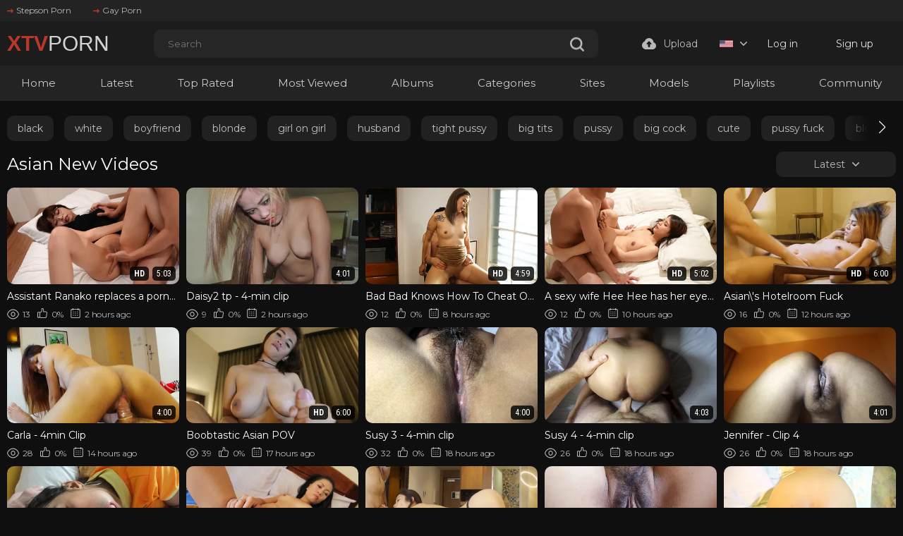

--- FILE ---
content_type: text/html; charset=utf-8
request_url: https://www.xtvporn.com/categories/asian/
body_size: 19781
content:
<!DOCTYPE html>
<html lang="en"  class="dark">
<head>
	<title>Asian Porn Videos – Watch Free HD XXX in Asian Category</title>
	<meta http-equiv="Content-Type" content="text/html; charset=utf-8"/>
	<meta name="description" content="Enjoy the hottest Asian porn videos online. Stream free HD XXX content from this popular category, updated daily with fresh scenes to satisfy every craving."/>
	<meta name="keywords" content="Asian"/>
    <meta name = "viewport" content = "width=device-width, minimum-scale=1.0, maximum-scale = 1.0,">
	<link rel="icon" href="https://www.xtvporn.com/favicon.ico" type="image/x-icon"/>
	<link rel="shortcut icon" href="https://www.xtvporn.com/favicon.ico" type="image/x-icon"/>
    <link rel="apple-touch-icon" sizes="57x57" href="/static/images/icon/apple-icon-57x57.png">
    <link rel="apple-touch-icon" sizes="60x60" href="/static/images/icon/apple-icon-60x60.png">
    <link rel="apple-touch-icon" sizes="72x72" href="/static/images/icon/apple-icon-72x72.png">
    <link rel="apple-touch-icon" sizes="76x76" href="/static/images/icon/apple-icon-76x76.png">
    <link rel="apple-touch-icon" sizes="114x114" href="/static/images/icon/apple-icon-114x114.png">
    <link rel="apple-touch-icon" sizes="120x120" href="/static/images/icon/apple-icon-120x120.png">
    <link rel="apple-touch-icon" sizes="144x144" href="/static/images/icon/apple-icon-144x144.png">
    <link rel="apple-touch-icon" sizes="152x152" href="/static/images/icon/apple-icon-152x152.png">
    <link rel="apple-touch-icon" sizes="180x180" href="/static/images/icon/apple-icon-180x180.png">
    <link rel="icon" type="image/png" sizes="192x192"  href="/static/images/icon/android-icon-192x192.png">
    <link rel="icon" type="image/png" sizes="32x32" href="/static/images/icon/favicon-32x32.png">
    <link rel="icon" type="image/png" sizes="96x96" href="/static/images/icon/favicon-96x96.png">
    <link rel="icon" type="image/png" sizes="16x16" href="/static/images/icon/favicon-16x16.png">
    <link rel="manifest" href="/static/images/icon/manifest.json">
    <meta name="msapplication-TileColor" content="#ffffff">
    <meta name="msapplication-TileImage" content="/static/images/icon/ms-icon-144x144.png">
    <meta name="theme-color" content="#ffffff">
    <link href="https://www.xtvporn.com/static/styles/styles.css?v=1.9" rel="stylesheet" type="text/css"/>
    <link href="https://www.xtvporn.com/static/styles/swiper-bundle.min.css?v=2.4" rel="stylesheet" type="text/css"/>
    <script>function loadStyles(e){e.forEach(function(e){var t=document.createElement("link");t.rel="stylesheet",t.href=e,t.setAttribute("async",""),document.head.appendChild(t)})}loadStyles(["/static/styles/fonts.css?v=9.0","/static/styles/jquery.fancybox-metal.css?v=8.5"]);</script>
	<script>
		var pageContext = {
															loginUrl: 'https://www.xtvporn.com/login-required/',
			animation: '200'
		};
	</script>

    
			<link href="https://www.xtvporn.com/rss/categories/asian/" rel="alternate" type="application/rss+xml"/>
				<link href="https://www.xtvporn.com/categories/asian/" rel="canonical"/>
		<meta property="og:url" content="https://www.xtvporn.com/categories/asian/"/>
													<link href="https://www.xtvporn.com/categories/asian/" rel="alternate" hreflang="en"/>
									<link href="https://www.xtvporn.com/categories/asian/" rel="alternate" hreflang="x-default"/>
																				<link href="https://www.xtvporn.com/de/categories/asian/" rel="alternate" hreflang="de"/>
																				<link href="https://www.xtvporn.com/fr/categories/asian/" rel="alternate" hreflang="fr"/>
																				<link href="https://www.xtvporn.com/es/categories/asian/" rel="alternate" hreflang="es"/>
																				<link href="https://www.xtvporn.com/it/categories/asian/" rel="alternate" hreflang="it"/>
																				<link href="https://www.xtvporn.com/pt/categories/asian/" rel="alternate" hreflang="pt"/>
																				<link href="https://www.xtvporn.com/zh/categories/asian/" rel="alternate" hreflang="zh"/>
																				<link href="https://www.xtvporn.com/ja/categories/asian/" rel="alternate" hreflang="ja"/>
																				<link href="https://www.xtvporn.com/ru/categories/asian/" rel="alternate" hreflang="ru"/>
																				<link href="https://www.xtvporn.com/tr/categories/asian/" rel="alternate" hreflang="tr"/>
										
			<meta property="og:title" content="Asian Porn Videos – Watch Free HD XXX in Asian Category"/>
	
			<meta property="og:description" content="Enjoy the hottest Asian porn videos online. Stream free HD XXX content from this popular category, updated daily with fresh scenes to satisfy every craving."/>
				<meta property="og:type" content="website"/>
		</head>
<style>#kt_player div .top,#list_albums_common_albums_list_pagination a,#list_albums_related_albums_filter_list,#list_albums_related_albums_items a .thumb-item,#list_videos_most_recent_videos_items,#list_videos_videos_watched_right_now_items .grid-temp .empty-content,#list_videos_videos_watched_right_now_items a .thumb-item,.footer .footer-desc .copi,.footer .footer-desc .desc-text,.footer .footer-nav a{font-family:Montserrat,sans-serif}.fancybox-outer .modal-inner,.wrapper .header .header-holder,.wrapper footer{background-color:#1c1c1c!important}.modal-holder .row .field-label{color:#a0a0a0}.modal-holder .flex{color:#6d6d6d}#list_videos_most_recent_videos_items a .title,.modal-inner .links,.sort-control .btn-holder .active,.sort-control .btn-holder .active:active,.sort-control .btn-holder a:active,.sort-control .btn-holder a:hover{color:#fff}.captcha label,.description-holder .text{color:#8c8c8c}.captcha-control input[type=text]{background-color:#fff!important;color:#515151}.modal-holder .row input[type=password],.modal-holder .row input[type=text]{background-color:#f7f7f7!important}.footer-inner a class2{color:#cecece}.album-inner .album-img,.album-inner img{background-color:#0000!important}.block .button{color:#cecece!important}.btn.gold svg{color:#f4f4f4}.header-holder .header-inner class2{color:#d3d3d3}.header-holder .header-inner .buttons-col{color:#d8d8d8}.header-holder .header-inner .upload-btn{color:#bababa}a#login{color:#dbdbdb}a#signup{color:#e2e2e2}#search_form input[type=text]{background-color:#262626!important;border-width:0}.icon-search use{color:#c0392b}.wrapper .header .header-links,.wrapper .header .header-nav{background-color:#232323!important}.header .header-nav .container .header-inner .nav-link{color:#f2f2f2!important}.main .swiper .swiper-wrapper{margin-top:10px;margin-bottom:5px}.fancybox-outer .modal-title{color:#545454!important}.modal-holder form .link-item{color:#5b5b5b!important}@media (min-width:901px){#list_albums_related_albums_filter_list a,#list_albums_related_albums_filter_list span{font-size:16px}}.col-video .album-inner .item{position:relative;top:-3px;background-color:#fff}.block-tabs .description{color:#878787}#kt_player div .top{border-style:none;top:9px!important;left:8px!important;font-weight:400;color:#fff;background-color:#c0392b}.holder-box .asside .img-holder .no-thumb{background-color:#212121!important}.holder-box .asside .title{font-family:Montserrat}.button span{font-family:Montserrat}</style>
<body> 
  <div class="wrapper">
    <header class="header">
              <div class="header-links">
          <div class="container">
            <div class="header-inner">
                                          <a href="https://www.stepsonporn.com/">
                  <i><svg class="svg-icon icon-top-arrow"><use xlink:href="#icon-top-arrow"></use></svg></i>
                  Stepson Porn
                </a>
                              <a href="https://www.buddyporn.com/">
                  <i><svg class="svg-icon icon-top-arrow"><use xlink:href="#icon-top-arrow"></use></svg></i>
                  Gay Porn
                </a>
                                      </div>
          </div>
        </div>
            <div class="header-holder">
        <div class="container">
          <div class="header-inner">
            <a href="https://www.xtvporn.com/" class="logo">
              <class3>XTV</class3><class2>PORN</class2>
            </a>

            <div class="menu-icon">
              <span></span>
              <span></span>
              <span></span>
            </div>

            <div class="search">
              <form id="search_form" action="https://www.xtvporn.com/search/" method="get" data-url="https://www.xtvporn.com/search/%QUERY%/">
                <div class="search-inner">
                  <input type="text" name="q" placeholder="Search" value=""/>
                  <button type="submit" class="btn-search">
                    <i><svg class="svg-icon icon-search"><use xlink:href="#icon-search"></use></svg></i>
                  </button>
                </div>
              </form>
            </div>

            <div class="buttons-col">
                                                                    <a data-href="https://www.xtvporn.com/login-required/" data-fancybox="ajax" class="upload-btn">
                      <i><svg class="svg-icon icon-upload"><use xlink:href="#icon-upload"></use></svg></i>

                      Upload
                    </a>
                                                             
                              <div class="leng-holder">
                                                      
                  <a href="#" class="lang-item">
                    <img src="https://www.xtvporn.com/static/images/flag/us.webp" alt="EN">
                    <i><svg class="svg-icon icon-arrow-down"><use xlink:href="#icon-arrow-down"></use></svg></i>
                  </a>
                  <div class="drop">
                                                                                                                                                                                                                                                  <a href="https://www.xtvporn.com/de/categories/asian/" data-locale="de" class="js-lang">
                            <img src="https://www.xtvporn.com/static/images/flag/de.webp" alt="DE"> 
                            Deutsch 
                          </a>
                                                                                                                                                            <a href="https://www.xtvporn.com/fr/categories/asian/" data-locale="fr" class="js-lang">
                            <img src="https://www.xtvporn.com/static/images/flag/fr.webp" alt="FR"> 
                            Français 
                          </a>
                                                                                                                                                            <a href="https://www.xtvporn.com/es/categories/asian/" data-locale="es" class="js-lang">
                            <img src="https://www.xtvporn.com/static/images/flag/es.webp" alt="ES"> 
                            Español 
                          </a>
                                                                                                                                                            <a href="https://www.xtvporn.com/it/categories/asian/" data-locale="it" class="js-lang">
                            <img src="https://www.xtvporn.com/static/images/flag/it.webp" alt="IT"> 
                            Italiano 
                          </a>
                                                                                                                                                            <a href="https://www.xtvporn.com/pt/categories/asian/" data-locale="pt" class="js-lang">
                            <img src="https://www.xtvporn.com/static/images/flag/pt.webp" alt="PT"> 
                            Português 
                          </a>
                                                                                                                                                            <a href="https://www.xtvporn.com/zh/categories/asian/" data-locale="zh" class="js-lang">
                            <img src="https://www.xtvporn.com/static/images/flag/cn.webp" alt="ZH"> 
                            中文 
                          </a>
                                                                                                                                                            <a href="https://www.xtvporn.com/ja/categories/asian/" data-locale="ja" class="js-lang">
                            <img src="https://www.xtvporn.com/static/images/flag/jp.webp" alt="JA"> 
                            日本語 
                          </a>
                                                                                                                                                            <a href="https://www.xtvporn.com/ru/categories/asian/" data-locale="ru" class="js-lang">
                            <img src="https://www.xtvporn.com/static/images/flag/ru.webp" alt="RU"> 
                            Русский 
                          </a>
                                                                                                                                                            <a href="https://www.xtvporn.com/tr/categories/asian/" data-locale="tr" class="js-lang">
                            <img src="https://www.xtvporn.com/static/images/flag/tr.webp" alt="TR"> 
                            Türkçe 
                          </a>
                                                            </div>
                </div>
              
                              <div class="mebers-block">
                                      <a data-href="https://www.xtvporn.com/login/" data-fancybox="ajax" id="login"> Log in </a>
                    <a data-href="https://www.xtvporn.com/signup/" data-fancybox="ajax" id="signup"> Sign up </a>
                                  </div>
                          </div>

            <button type="submit" class="btn-mobile search-js">
              <i>
                <svg class="svg-search" width="20" height="20" viewBox="0 0 20 20" fill="none" xmlns="http://www.w3.org/2000/svg">
                  <path d="M19.618 17.7871L15.804 13.9726C16.8787 12.5184 17.5319 10.7271 17.5319 8.76712C17.5319 3.91992 13.5914 0 8.76595 0C3.91939 0 0 3.94099 0 8.76712C0 13.6143 3.94046 17.5342 8.76595 17.5342C10.7046 17.5342 12.5168 16.8809 13.9707 15.8061L17.7848 19.6207C18.0376 19.8736 18.3748 20 18.7119 20C19.0491 20 19.3862 19.8736 19.6391 19.6207C20.1238 19.1359 20.1238 18.2929 19.618 17.7871ZM2.59186 8.76712C2.59186 5.37408 5.35229 2.61328 8.74488 2.61328C12.1375 2.61328 14.8979 5.37408 14.8979 8.76712C14.8979 12.1602 12.1375 14.921 8.74488 14.921C5.35229 14.942 2.59186 12.1812 2.59186 8.76712Z"></path>
                </svg>
                <svg class="svg-icon" width="20" height="20" viewBox="0 0 1024 1024" version="1.1" xmlns="http://www.w3.org/2000/svg">
                  <path d="M810.65984 170.65984q18.3296 0 30.49472 12.16512t12.16512 30.49472q0 18.00192-12.32896 30.33088l-268.67712 268.32896 268.67712 268.32896q12.32896 12.32896 12.32896 30.33088 0 18.3296-12.16512 30.49472t-30.49472 12.16512q-18.00192 0-30.33088-12.32896l-268.32896-268.67712-268.32896 268.67712q-12.32896 12.32896-30.33088 12.32896-18.3296 0-30.49472-12.16512t-12.16512-30.49472q0-18.00192 12.32896-30.33088l268.67712-268.32896-268.67712-268.32896q-12.32896-12.32896-12.32896-30.33088 0-18.3296 12.16512-30.49472t30.49472-12.16512q18.00192 0 30.33088 12.32896l268.32896 268.67712 268.32896-268.67712q12.32896-12.32896 30.33088-12.32896z" />
                </svg>
              </i>
            </button>
          </div>
        </div>
      </div>
      <div class="header-nav">
        <div class="container">
          <div class="header-inner">
            <div class="toggleTheme js-theme mobile">
              
            </div>
                        
            <a href="https://www.xtvporn.com/" class="nav-link"> Home </a>
            <a href="https://www.xtvporn.com/latest-updates/" class="nav-link"> Latest </a>
            <a href="https://www.xtvporn.com/top-rated/" class="nav-link "> Top Rated </a>
            <a href="https://www.xtvporn.com/most-popular/" class="nav-link"> Most Viewed </a>
                          <a href="https://www.xtvporn.com/albums/" class="nav-link"> Albums </a>
                                      <a href="https://www.xtvporn.com/categories/" class="nav-link"> Categories </a>
                                      <a href="https://www.xtvporn.com/sites/" class="nav-link"> Sites </a>
                                      <a href="https://www.xtvporn.com/models/" class="nav-link"> Models </a>
                                      <a href="https://www.xtvporn.com/playlists/" class="nav-link"> Playlists </a>
                                                  <a href="https://www.xtvporn.com/members/" class="nav-link"> Community </a>
            
            <div class="buttons-col mobile">
                                                                    <a data-href="https://www.xtvporn.com/login-required/" data-fancybox="ajax" class="upload-btn">
                      <i><svg class="svg-icon icon-upload"><use xlink:href="#icon-upload"></use></svg></i>

                      Upload
                    </a>
                                                
                              <div class="leng-holder">
                                                      
                  <a href="#" class="lang-item">
                    <img src="https://www.xtvporn.com/static/images/flag/us.webp" alt="EN">
                    <i><svg class="svg-icon icon-arrow-down"><use xlink:href="#icon-arrow-down"></use></svg></i>
                  </a>
                  <div class="drop">
                                                                                                                                                                                                                                                  <a href="https://www.xtvporn.com/de/categories/asian/" data-locale="de" class="js-lang">
                            <img src="https://www.xtvporn.com/static/images/flag/de.webp" alt="DE"> 
                            Deutsch 
                          </a>
                                                                                                                                                            <a href="https://www.xtvporn.com/fr/categories/asian/" data-locale="fr" class="js-lang">
                            <img src="https://www.xtvporn.com/static/images/flag/fr.webp" alt="FR"> 
                            Français 
                          </a>
                                                                                                                                                            <a href="https://www.xtvporn.com/es/categories/asian/" data-locale="es" class="js-lang">
                            <img src="https://www.xtvporn.com/static/images/flag/es.webp" alt="ES"> 
                            Español 
                          </a>
                                                                                                                                                            <a href="https://www.xtvporn.com/it/categories/asian/" data-locale="it" class="js-lang">
                            <img src="https://www.xtvporn.com/static/images/flag/it.webp" alt="IT"> 
                            Italiano 
                          </a>
                                                                                                                                                            <a href="https://www.xtvporn.com/pt/categories/asian/" data-locale="pt" class="js-lang">
                            <img src="https://www.xtvporn.com/static/images/flag/pt.webp" alt="PT"> 
                            Português 
                          </a>
                                                                                                                                                            <a href="https://www.xtvporn.com/zh/categories/asian/" data-locale="zh" class="js-lang">
                            <img src="https://www.xtvporn.com/static/images/flag/cn.webp" alt="ZH"> 
                            中文 
                          </a>
                                                                                                                                                            <a href="https://www.xtvporn.com/ja/categories/asian/" data-locale="ja" class="js-lang">
                            <img src="https://www.xtvporn.com/static/images/flag/jp.webp" alt="JA"> 
                            日本語 
                          </a>
                                                                                                                                                            <a href="https://www.xtvporn.com/ru/categories/asian/" data-locale="ru" class="js-lang">
                            <img src="https://www.xtvporn.com/static/images/flag/ru.webp" alt="RU"> 
                            Русский 
                          </a>
                                                                                                                                                            <a href="https://www.xtvporn.com/tr/categories/asian/" data-locale="tr" class="js-lang">
                            <img src="https://www.xtvporn.com/static/images/flag/tr.webp" alt="TR"> 
                            Türkçe 
                          </a>
                                                            </div>
                </div>
                            
                              <div class="mebers-block">
                                      <a data-href="https://www.xtvporn.com/login/" data-fancybox="ajax" id="login"> Log in </a>
                    <a data-href="https://www.xtvporn.com/signup/" data-fancybox="ajax" id="signup"> Sign up </a>
                                  </div>
                          </div>
          </div>
        </div>
      </div>
    </header>
    <main class="main">
<div class="container">
        <section class="section-row tags-row">
    <div class="swiper tags-row">
      <div class="swiper-wrapper">
                  <div class="swiper-slide">
            <a href="https://www.xtvporn.com/tags/black/">black</a>
          </div>
                  <div class="swiper-slide">
            <a href="https://www.xtvporn.com/tags/white/">white</a>
          </div>
                  <div class="swiper-slide">
            <a href="https://www.xtvporn.com/tags/boyfriend/">boyfriend</a>
          </div>
                  <div class="swiper-slide">
            <a href="https://www.xtvporn.com/tags/blonde/">blonde</a>
          </div>
                  <div class="swiper-slide">
            <a href="https://www.xtvporn.com/tags/girl-on-girl/">girl on girl</a>
          </div>
                  <div class="swiper-slide">
            <a href="https://www.xtvporn.com/tags/husband/">husband</a>
          </div>
                  <div class="swiper-slide">
            <a href="https://www.xtvporn.com/tags/tight-pussy/">tight pussy</a>
          </div>
                  <div class="swiper-slide">
            <a href="https://www.xtvporn.com/tags/big-tits2/">big tits</a>
          </div>
                  <div class="swiper-slide">
            <a href="https://www.xtvporn.com/tags/pussy/">pussy</a>
          </div>
                  <div class="swiper-slide">
            <a href="https://www.xtvporn.com/tags/big-cock2/">big cock</a>
          </div>
                  <div class="swiper-slide">
            <a href="https://www.xtvporn.com/tags/cute/">cute</a>
          </div>
                  <div class="swiper-slide">
            <a href="https://www.xtvporn.com/tags/pussy-fuck/">pussy fuck</a>
          </div>
                  <div class="swiper-slide">
            <a href="https://www.xtvporn.com/tags/blow-job/">blow job</a>
          </div>
                  <div class="swiper-slide">
            <a href="https://www.xtvporn.com/tags/asian/">asian</a>
          </div>
                  <div class="swiper-slide">
            <a href="https://www.xtvporn.com/tags/hard/">hard</a>
          </div>
                  <div class="swiper-slide">
            <a href="https://www.xtvporn.com/tags/toy/">toy</a>
          </div>
                  <div class="swiper-slide">
            <a href="https://www.xtvporn.com/tags/doggy/">doggy</a>
          </div>
                  <div class="swiper-slide">
            <a href="https://www.xtvporn.com/tags/blowjob/">blowjob</a>
          </div>
                  <div class="swiper-slide">
            <a href="https://www.xtvporn.com/tags/teen/">teen</a>
          </div>
                  <div class="swiper-slide">
            <a href="https://www.xtvporn.com/tags/cock/">cock</a>
          </div>
                  <div class="swiper-slide">
            <a href="https://www.xtvporn.com/tags/beautiful/">beautiful</a>
          </div>
                  <div class="swiper-slide">
            <a href="https://www.xtvporn.com/tags/cum-on-pussy/">cum on pussy</a>
          </div>
                  <div class="swiper-slide">
            <a href="https://www.xtvporn.com/tags/mouth/">mouth</a>
          </div>
                  <div class="swiper-slide">
            <a href="https://www.xtvporn.com/tags/filipina/">filipina</a>
          </div>
                  <div class="swiper-slide">
            <a href="https://www.xtvporn.com/tags/milf/">milf</a>
          </div>
                  <div class="swiper-slide">
            <a href="https://www.xtvporn.com/tags/thai/">thai</a>
          </div>
                  <div class="swiper-slide">
            <a href="https://www.xtvporn.com/tags/pussy-to-mouth/">pussy to mouth</a>
          </div>
                  <div class="swiper-slide">
            <a href="https://www.xtvporn.com/tags/fuck/">fuck</a>
          </div>
                  <div class="swiper-slide">
            <a href="https://www.xtvporn.com/tags/lingerie/">lingerie</a>
          </div>
                  <div class="swiper-slide">
            <a href="https://www.xtvporn.com/tags/cowgirl/">cowgirl</a>
          </div>
                  <div class="swiper-slide">
            <a href="https://www.xtvporn.com/tags/brunette/">brunette</a>
          </div>
                  <div class="swiper-slide">
            <a href="https://www.xtvporn.com/tags/petite/">petite</a>
          </div>
                  <div class="swiper-slide">
            <a href="https://www.xtvporn.com/tags/sex/">sex</a>
          </div>
                  <div class="swiper-slide">
            <a href="https://www.xtvporn.com/tags/big-ass2/">big ass</a>
          </div>
                  <div class="swiper-slide">
            <a href="https://www.xtvporn.com/tags/hot/">hot</a>
          </div>
                  <div class="swiper-slide">
            <a href="https://www.xtvporn.com/tags/big-cock-fuck/">big cock fuck</a>
          </div>
                  <div class="swiper-slide">
            <a href="https://www.xtvporn.com/tags/creampie/">creampie</a>
          </div>
                  <div class="swiper-slide">
            <a href="https://www.xtvporn.com/tags/anal/">anal</a>
          </div>
                  <div class="swiper-slide">
            <a href="https://www.xtvporn.com/tags/natural-tits2/">natural tits</a>
          </div>
                  <div class="swiper-slide">
            <a href="https://www.xtvporn.com/tags/horny/">horny</a>
          </div>
                  <div class="swiper-slide">
            <a href="https://www.xtvporn.com/tags/face/">face</a>
          </div>
                  <div class="swiper-slide">
            <a href="https://www.xtvporn.com/tags/tits/">tits</a>
          </div>
                  <div class="swiper-slide">
            <a href="https://www.xtvporn.com/tags/facial/">facial</a>
          </div>
                  <div class="swiper-slide">
            <a href="https://www.xtvporn.com/tags/wet-pussy/">wet pussy</a>
          </div>
                  <div class="swiper-slide">
            <a href="https://www.xtvporn.com/tags/babe/">babe</a>
          </div>
                  <div class="swiper-slide">
            <a href="https://www.xtvporn.com/tags/cum/">cum</a>
          </div>
                  <div class="swiper-slide">
            <a href="https://www.xtvporn.com/tags/hardcore/">hardcore</a>
          </div>
                  <div class="swiper-slide">
            <a href="https://www.xtvporn.com/tags/ass/">ass</a>
          </div>
                  <div class="swiper-slide">
            <a href="https://www.xtvporn.com/tags/wife/">wife</a>
          </div>
                  <div class="swiper-slide">
            <a href="https://www.xtvporn.com/tags/sexy/">sexy</a>
          </div>
              </div>
    </div>
    <div class="swiper-button-prev"></div>
    <div class="swiper-button-next"></div>
  </section>

  
      
    
      <section class="section-row" id="list_videos_common_videos_list">
				
			  
		<div class="heading">
		<h1 class='title'>			Asian New Videos		</h1>
		
																		<div class="sort">
            <div class="sort-title">
              Latest
              <i><svg class="svg-icon icon-arrow-down"><use xlink:href="#icon-arrow-down"></use></svg></i>
            </div>

						<div class="sort-drop" id="list_videos_common_videos_list_sort_list">
																																								<a data-action="ajax" data-container-id="list_videos_common_videos_list_sort_list" data-block-id="list_videos_common_videos_list" data-parameters="sort_by:video_viewed">Most Viewed</a>
																																	<a data-action="ajax" data-container-id="list_videos_common_videos_list_sort_list" data-block-id="list_videos_common_videos_list" data-parameters="sort_by:rating">Top Rated</a>
																																	<a data-action="ajax" data-container-id="list_videos_common_videos_list_sort_list" data-block-id="list_videos_common_videos_list" data-parameters="sort_by:duration">Longest</a>
																																	<a data-action="ajax" data-container-id="list_videos_common_videos_list_sort_list" data-block-id="list_videos_common_videos_list" data-parameters="sort_by:most_commented">Most Commented</a>
																																	<a data-action="ajax" data-container-id="list_videos_common_videos_list_sort_list" data-block-id="list_videos_common_videos_list" data-parameters="sort_by:most_favourited">Most Favorited</a>
																					</div>
					</div>
				
										</div>

<div class="thumbs" id="list_videos_common_videos_list_items">
                                          <div class="thumb thumb_rel item  ">
                            <a href="https://www.xtvporn.com/video/16232/assistant-ranako-replaces-a-porn-actress-at-the-porn-movie-set/" title="Assistant Ranako replaces a porn actress at the porn movie set" >
                <div class="img-holder">
                                      <img class="" src="https://www.xtvporn.com/contents/videos_screenshots/16000/16232/392x220/1.jpg" data-webp="https://www.xtvporn.com/contents/videos_screenshots/16000/16232/392x220/1.jpg" alt="Assistant Ranako replaces a porn actress at the porn movie set" data-cnt="5" data-preview="https://www.xtvporn.com/get_file/3/199bf6d0af52bdbfd45e145d4d5312f27c1c7f23fd/16000/16232/16232_preview.mp4/"  width="392" height="220"/>
                  
                  
                  <div class="item-bottom">
                    <div class="qualtiy">HD</div>                    <div class="time">5:03</div>
                  </div>
                                      <div class="item-top">
                                                                                                     
                              <div class="item-heart " title="Add to Favorites" data-fav-video-id="16232" data-fav-type="0">
                                <svg class="svg-icon icon-heart"><use xlink:href="#icon-heart"></use></svg>
                              </div>
                                                                                   
                              <div class="item-time " title="Watch Later" data-fav-video-id="16232" data-fav-type="1">
                                <svg class="svg-icon icon-oclock"><use xlink:href="#icon-oclock"></use></svg>
                              </div>
                                                                                                                        </div>
                                  </div>
                                  <div class="title">
                                          Assistant Ranako replaces a porn actress at the porn movie set
                                      </div>
                  <div class="thumb-bottom thumb-bottom-videos">
                    <div class="thumb-item">
                      <i><svg class="svg-icon icon-eye"><use xlink:href="#icon-eye"></use></svg></i>
                      13
                    </div>
                    <div class="thumb-item">
                                                                  <i><svg class="svg-icon icon-like"><use xlink:href="#icon-like"></use></svg></i>
                      0%
                    </div>
                    <div class="thumb-item thumb-item-date">
                                                                  <i><svg class="svg-icon icon-calendar"><use xlink:href="#icon-calendar"></use></svg></i>
                      2 hours ago
                    </div>
                  </div>
                              </a>
            </div>
                                  <div class="thumb thumb_rel item  ">
                            <a href="https://www.xtvporn.com/video/15117/daisy2-tp-4-min-clip/" title="Daisy2 tp - 4-min clip" >
                <div class="img-holder">
                                      <img class="" src="https://www.xtvporn.com/contents/videos_screenshots/15000/15117/392x220/1.jpg" data-webp="https://www.xtvporn.com/contents/videos_screenshots/15000/15117/392x220/1.jpg" alt="Daisy2 tp - 4-min clip" data-cnt="5" data-preview="https://www.xtvporn.com/get_file/3/25cc783df5f38576a0f0666f76e944618b5bea7eb3/15000/15117/15117_preview.mp4/"  width="392" height="220"/>
                  
                  
                  <div class="item-bottom">
                                        <div class="time">4:01</div>
                  </div>
                                      <div class="item-top">
                                                                                                     
                              <div class="item-heart " title="Add to Favorites" data-fav-video-id="15117" data-fav-type="0">
                                <svg class="svg-icon icon-heart"><use xlink:href="#icon-heart"></use></svg>
                              </div>
                                                                                   
                              <div class="item-time " title="Watch Later" data-fav-video-id="15117" data-fav-type="1">
                                <svg class="svg-icon icon-oclock"><use xlink:href="#icon-oclock"></use></svg>
                              </div>
                                                                                                                        </div>
                                  </div>
                                  <div class="title">
                                          Daisy2 tp - 4-min clip
                                      </div>
                  <div class="thumb-bottom thumb-bottom-videos">
                    <div class="thumb-item">
                      <i><svg class="svg-icon icon-eye"><use xlink:href="#icon-eye"></use></svg></i>
                      9
                    </div>
                    <div class="thumb-item">
                                                                  <i><svg class="svg-icon icon-like"><use xlink:href="#icon-like"></use></svg></i>
                      0%
                    </div>
                    <div class="thumb-item thumb-item-date">
                                                                  <i><svg class="svg-icon icon-calendar"><use xlink:href="#icon-calendar"></use></svg></i>
                      2 hours ago
                    </div>
                  </div>
                              </a>
            </div>
                                  <div class="thumb thumb_rel item  ">
                            <a href="https://www.xtvporn.com/video/16099/bad-bad-knows-how-to-cheat-on-her-husband/" title="Bad Bad Knows How To Cheat On Her Husband" >
                <div class="img-holder">
                                      <img class="" src="https://www.xtvporn.com/contents/videos_screenshots/16000/16099/392x220/1.jpg" data-webp="https://www.xtvporn.com/contents/videos_screenshots/16000/16099/392x220/1.jpg" alt="Bad Bad Knows How To Cheat On Her Husband" data-cnt="5" data-preview="https://www.xtvporn.com/get_file/3/4e73a51d37791e91f6a1d4e071fa8f80b41f776cd7/16000/16099/16099_preview.mp4/"  width="392" height="220"/>
                  
                  
                  <div class="item-bottom">
                    <div class="qualtiy">HD</div>                    <div class="time">4:59</div>
                  </div>
                                      <div class="item-top">
                                                                                                     
                              <div class="item-heart " title="Add to Favorites" data-fav-video-id="16099" data-fav-type="0">
                                <svg class="svg-icon icon-heart"><use xlink:href="#icon-heart"></use></svg>
                              </div>
                                                                                   
                              <div class="item-time " title="Watch Later" data-fav-video-id="16099" data-fav-type="1">
                                <svg class="svg-icon icon-oclock"><use xlink:href="#icon-oclock"></use></svg>
                              </div>
                                                                                                                        </div>
                                  </div>
                                  <div class="title">
                                          Bad Bad Knows How To Cheat On Her Husband
                                      </div>
                  <div class="thumb-bottom thumb-bottom-videos">
                    <div class="thumb-item">
                      <i><svg class="svg-icon icon-eye"><use xlink:href="#icon-eye"></use></svg></i>
                      12
                    </div>
                    <div class="thumb-item">
                                                                  <i><svg class="svg-icon icon-like"><use xlink:href="#icon-like"></use></svg></i>
                      0%
                    </div>
                    <div class="thumb-item thumb-item-date">
                                                                  <i><svg class="svg-icon icon-calendar"><use xlink:href="#icon-calendar"></use></svg></i>
                      8 hours ago
                    </div>
                  </div>
                              </a>
            </div>
                                  <div class="thumb thumb_rel item  ">
                            <a href="https://www.xtvporn.com/video/16215/a-sexy-wife-hee-hee-has-her-eyes-on-her-husbands-bro/" title="A sexy wife Hee Hee has her eyes on her husbands bro" >
                <div class="img-holder">
                                      <img class="" src="https://www.xtvporn.com/contents/videos_screenshots/16000/16215/392x220/1.jpg" data-webp="https://www.xtvporn.com/contents/videos_screenshots/16000/16215/392x220/1.jpg" alt="A sexy wife Hee Hee has her eyes on her husbands bro" data-cnt="5" data-preview="https://www.xtvporn.com/get_file/3/00cfba72b14558ea516ff4e455fe3f50a29fa8ed16/16000/16215/16215_preview.mp4/"  width="392" height="220"/>
                  
                  
                  <div class="item-bottom">
                    <div class="qualtiy">HD</div>                    <div class="time">5:02</div>
                  </div>
                                      <div class="item-top">
                                                                                                     
                              <div class="item-heart " title="Add to Favorites" data-fav-video-id="16215" data-fav-type="0">
                                <svg class="svg-icon icon-heart"><use xlink:href="#icon-heart"></use></svg>
                              </div>
                                                                                   
                              <div class="item-time " title="Watch Later" data-fav-video-id="16215" data-fav-type="1">
                                <svg class="svg-icon icon-oclock"><use xlink:href="#icon-oclock"></use></svg>
                              </div>
                                                                                                                        </div>
                                  </div>
                                  <div class="title">
                                          A sexy wife Hee Hee has her eyes on her husbands bro
                                      </div>
                  <div class="thumb-bottom thumb-bottom-videos">
                    <div class="thumb-item">
                      <i><svg class="svg-icon icon-eye"><use xlink:href="#icon-eye"></use></svg></i>
                      12
                    </div>
                    <div class="thumb-item">
                                                                  <i><svg class="svg-icon icon-like"><use xlink:href="#icon-like"></use></svg></i>
                      0%
                    </div>
                    <div class="thumb-item thumb-item-date">
                                                                  <i><svg class="svg-icon icon-calendar"><use xlink:href="#icon-calendar"></use></svg></i>
                      10 hours ago
                    </div>
                  </div>
                              </a>
            </div>
                                  <div class="thumb thumb_rel item  ">
                            <a href="https://www.xtvporn.com/video/15816/asian-092-s-hotelroom-fuck/" title="Asian&#092;'s Hotelroom Fuck" >
                <div class="img-holder">
                                      <img class="" src="https://www.xtvporn.com/contents/videos_screenshots/15000/15816/392x220/1.jpg" data-webp="https://www.xtvporn.com/contents/videos_screenshots/15000/15816/392x220/1.jpg" alt="Asian&#092;'s Hotelroom Fuck" data-cnt="5" data-preview="https://www.xtvporn.com/get_file/3/72b9d367a467fee8dbfecfbc0f30dfb706070d8e6d/15000/15816/15816_preview.mp4/"  width="392" height="220"/>
                  
                  
                  <div class="item-bottom">
                    <div class="qualtiy">HD</div>                    <div class="time">6:00</div>
                  </div>
                                      <div class="item-top">
                                                                                                     
                              <div class="item-heart " title="Add to Favorites" data-fav-video-id="15816" data-fav-type="0">
                                <svg class="svg-icon icon-heart"><use xlink:href="#icon-heart"></use></svg>
                              </div>
                                                                                   
                              <div class="item-time " title="Watch Later" data-fav-video-id="15816" data-fav-type="1">
                                <svg class="svg-icon icon-oclock"><use xlink:href="#icon-oclock"></use></svg>
                              </div>
                                                                                                                        </div>
                                  </div>
                                  <div class="title">
                                          Asian&#092;'s Hotelroom Fuck
                                      </div>
                  <div class="thumb-bottom thumb-bottom-videos">
                    <div class="thumb-item">
                      <i><svg class="svg-icon icon-eye"><use xlink:href="#icon-eye"></use></svg></i>
                      16
                    </div>
                    <div class="thumb-item">
                                                                  <i><svg class="svg-icon icon-like"><use xlink:href="#icon-like"></use></svg></i>
                      0%
                    </div>
                    <div class="thumb-item thumb-item-date">
                                                                  <i><svg class="svg-icon icon-calendar"><use xlink:href="#icon-calendar"></use></svg></i>
                      12 hours ago
                    </div>
                  </div>
                              </a>
            </div>
                                  <div class="thumb thumb_rel item  ">
                            <a href="https://www.xtvporn.com/video/14926/carla-4min-clip/" title="Carla - 4min Clip" >
                <div class="img-holder">
                                      <img class="" src="https://www.xtvporn.com/contents/videos_screenshots/14000/14926/392x220/1.jpg" data-webp="https://www.xtvporn.com/contents/videos_screenshots/14000/14926/392x220/1.jpg" alt="Carla - 4min Clip" data-cnt="5" data-preview="https://www.xtvporn.com/get_file/3/efa591fbf5c077fbbe3ee6f012034758bc23f8a83b/14000/14926/14926_preview.mp4/"  width="392" height="220"/>
                  
                  
                  <div class="item-bottom">
                                        <div class="time">4:00</div>
                  </div>
                                      <div class="item-top">
                                                                                                     
                              <div class="item-heart " title="Add to Favorites" data-fav-video-id="14926" data-fav-type="0">
                                <svg class="svg-icon icon-heart"><use xlink:href="#icon-heart"></use></svg>
                              </div>
                                                                                   
                              <div class="item-time " title="Watch Later" data-fav-video-id="14926" data-fav-type="1">
                                <svg class="svg-icon icon-oclock"><use xlink:href="#icon-oclock"></use></svg>
                              </div>
                                                                                                                        </div>
                                  </div>
                                  <div class="title">
                                          Carla - 4min Clip
                                      </div>
                  <div class="thumb-bottom thumb-bottom-videos">
                    <div class="thumb-item">
                      <i><svg class="svg-icon icon-eye"><use xlink:href="#icon-eye"></use></svg></i>
                      28
                    </div>
                    <div class="thumb-item">
                                                                  <i><svg class="svg-icon icon-like"><use xlink:href="#icon-like"></use></svg></i>
                      0%
                    </div>
                    <div class="thumb-item thumb-item-date">
                                                                  <i><svg class="svg-icon icon-calendar"><use xlink:href="#icon-calendar"></use></svg></i>
                      14 hours ago
                    </div>
                  </div>
                              </a>
            </div>
                                  <div class="thumb thumb_rel item  ">
                            <a href="https://www.xtvporn.com/video/15825/boobtastic-asian-pov/" title="Boobtastic Asian POV" >
                <div class="img-holder">
                                      <img class="" src="https://www.xtvporn.com/contents/videos_screenshots/15000/15825/392x220/1.jpg" data-webp="https://www.xtvporn.com/contents/videos_screenshots/15000/15825/392x220/1.jpg" alt="Boobtastic Asian POV" data-cnt="5" data-preview="https://www.xtvporn.com/get_file/3/53dbc6ae1031df9631075377fc07dea87fc0994958/15000/15825/15825_preview.mp4/"  width="392" height="220"/>
                  
                  
                  <div class="item-bottom">
                    <div class="qualtiy">HD</div>                    <div class="time">6:00</div>
                  </div>
                                      <div class="item-top">
                                                                                                     
                              <div class="item-heart " title="Add to Favorites" data-fav-video-id="15825" data-fav-type="0">
                                <svg class="svg-icon icon-heart"><use xlink:href="#icon-heart"></use></svg>
                              </div>
                                                                                   
                              <div class="item-time " title="Watch Later" data-fav-video-id="15825" data-fav-type="1">
                                <svg class="svg-icon icon-oclock"><use xlink:href="#icon-oclock"></use></svg>
                              </div>
                                                                                                                        </div>
                                  </div>
                                  <div class="title">
                                          Boobtastic Asian POV
                                      </div>
                  <div class="thumb-bottom thumb-bottom-videos">
                    <div class="thumb-item">
                      <i><svg class="svg-icon icon-eye"><use xlink:href="#icon-eye"></use></svg></i>
                      39
                    </div>
                    <div class="thumb-item">
                                                                  <i><svg class="svg-icon icon-like"><use xlink:href="#icon-like"></use></svg></i>
                      0%
                    </div>
                    <div class="thumb-item thumb-item-date">
                                                                  <i><svg class="svg-icon icon-calendar"><use xlink:href="#icon-calendar"></use></svg></i>
                      17 hours ago
                    </div>
                  </div>
                              </a>
            </div>
                                  <div class="thumb thumb_rel item  ">
                            <a href="https://www.xtvporn.com/video/14183/susy-3-4-min-clip/" title="Susy 3 - 4-min clip" >
                <div class="img-holder">
                                      <img class="" src="https://www.xtvporn.com/contents/videos_screenshots/14000/14183/392x220/1.jpg" data-webp="https://www.xtvporn.com/contents/videos_screenshots/14000/14183/392x220/1.jpg" alt="Susy 3 - 4-min clip" data-cnt="5" data-preview="https://www.xtvporn.com/get_file/3/868e67e2914e47d3169a2274e5005f5b1b28206f73/14000/14183/14183_preview.mp4/"  width="392" height="220"/>
                  
                  
                  <div class="item-bottom">
                                        <div class="time">4:00</div>
                  </div>
                                      <div class="item-top">
                                                                                                     
                              <div class="item-heart " title="Add to Favorites" data-fav-video-id="14183" data-fav-type="0">
                                <svg class="svg-icon icon-heart"><use xlink:href="#icon-heart"></use></svg>
                              </div>
                                                                                   
                              <div class="item-time " title="Watch Later" data-fav-video-id="14183" data-fav-type="1">
                                <svg class="svg-icon icon-oclock"><use xlink:href="#icon-oclock"></use></svg>
                              </div>
                                                                                                                        </div>
                                  </div>
                                  <div class="title">
                                          Susy 3 - 4-min clip
                                      </div>
                  <div class="thumb-bottom thumb-bottom-videos">
                    <div class="thumb-item">
                      <i><svg class="svg-icon icon-eye"><use xlink:href="#icon-eye"></use></svg></i>
                      32
                    </div>
                    <div class="thumb-item">
                                                                  <i><svg class="svg-icon icon-like"><use xlink:href="#icon-like"></use></svg></i>
                      0%
                    </div>
                    <div class="thumb-item thumb-item-date">
                                                                  <i><svg class="svg-icon icon-calendar"><use xlink:href="#icon-calendar"></use></svg></i>
                      18 hours ago
                    </div>
                  </div>
                              </a>
            </div>
                                  <div class="thumb thumb_rel item  ">
                            <a href="https://www.xtvporn.com/video/14175/susy-4-4-min-clip/" title="Susy 4 - 4-min clip" >
                <div class="img-holder">
                                      <img class="" src="https://www.xtvporn.com/contents/videos_screenshots/14000/14175/392x220/1.jpg" data-webp="https://www.xtvporn.com/contents/videos_screenshots/14000/14175/392x220/1.jpg" alt="Susy 4 - 4-min clip" data-cnt="5" data-preview="https://www.xtvporn.com/get_file/3/096bdc30c9c2cb4be011d36fb90d4662a7c6384f9d/14000/14175/14175_preview.mp4/"  width="392" height="220"/>
                  
                  
                  <div class="item-bottom">
                                        <div class="time">4:03</div>
                  </div>
                                      <div class="item-top">
                                                                                                     
                              <div class="item-heart " title="Add to Favorites" data-fav-video-id="14175" data-fav-type="0">
                                <svg class="svg-icon icon-heart"><use xlink:href="#icon-heart"></use></svg>
                              </div>
                                                                                   
                              <div class="item-time " title="Watch Later" data-fav-video-id="14175" data-fav-type="1">
                                <svg class="svg-icon icon-oclock"><use xlink:href="#icon-oclock"></use></svg>
                              </div>
                                                                                                                        </div>
                                  </div>
                                  <div class="title">
                                          Susy 4 - 4-min clip
                                      </div>
                  <div class="thumb-bottom thumb-bottom-videos">
                    <div class="thumb-item">
                      <i><svg class="svg-icon icon-eye"><use xlink:href="#icon-eye"></use></svg></i>
                      26
                    </div>
                    <div class="thumb-item">
                                                                  <i><svg class="svg-icon icon-like"><use xlink:href="#icon-like"></use></svg></i>
                      0%
                    </div>
                    <div class="thumb-item thumb-item-date">
                                                                  <i><svg class="svg-icon icon-calendar"><use xlink:href="#icon-calendar"></use></svg></i>
                      18 hours ago
                    </div>
                  </div>
                              </a>
            </div>
                                  <div class="thumb thumb_rel item  ">
                            <a href="https://www.xtvporn.com/video/14166/jennifer-clip-4/" title="Jennifer - Clip 4" >
                <div class="img-holder">
                                      <img class="" src="https://www.xtvporn.com/contents/videos_screenshots/14000/14166/392x220/1.jpg" data-webp="https://www.xtvporn.com/contents/videos_screenshots/14000/14166/392x220/1.jpg" alt="Jennifer - Clip 4" data-cnt="5" data-preview="https://www.xtvporn.com/get_file/3/0d8630ca22d6176423524378f693166fc7b733773b/14000/14166/14166_preview.mp4/"  width="392" height="220"/>
                  
                  
                  <div class="item-bottom">
                                        <div class="time">4:01</div>
                  </div>
                                      <div class="item-top">
                                                                                                     
                              <div class="item-heart " title="Add to Favorites" data-fav-video-id="14166" data-fav-type="0">
                                <svg class="svg-icon icon-heart"><use xlink:href="#icon-heart"></use></svg>
                              </div>
                                                                                   
                              <div class="item-time " title="Watch Later" data-fav-video-id="14166" data-fav-type="1">
                                <svg class="svg-icon icon-oclock"><use xlink:href="#icon-oclock"></use></svg>
                              </div>
                                                                                                                        </div>
                                  </div>
                                  <div class="title">
                                          Jennifer - Clip 4
                                      </div>
                  <div class="thumb-bottom thumb-bottom-videos">
                    <div class="thumb-item">
                      <i><svg class="svg-icon icon-eye"><use xlink:href="#icon-eye"></use></svg></i>
                      26
                    </div>
                    <div class="thumb-item">
                                                                  <i><svg class="svg-icon icon-like"><use xlink:href="#icon-like"></use></svg></i>
                      0%
                    </div>
                    <div class="thumb-item thumb-item-date">
                                                                  <i><svg class="svg-icon icon-calendar"><use xlink:href="#icon-calendar"></use></svg></i>
                      18 hours ago
                    </div>
                  </div>
                              </a>
            </div>
                                  <div class="thumb thumb_rel item  ">
                            <a href="https://www.xtvporn.com/video/14105/airlady-blowjob-4min-clip/" title="Airlady - Blowjob - 4min Clip" >
                <div class="img-holder">
                                      <img class="" src="https://www.xtvporn.com/contents/videos_screenshots/14000/14105/392x220/1.jpg" data-webp="https://www.xtvporn.com/contents/videos_screenshots/14000/14105/392x220/1.jpg" alt="Airlady - Blowjob - 4min Clip" data-cnt="5" data-preview="https://www.xtvporn.com/get_file/3/9d2c1eb253a6d053c66376aa1d9bcf50128530b8cd/14000/14105/14105_preview.mp4/"  width="392" height="220"/>
                  
                  
                  <div class="item-bottom">
                    <div class="qualtiy">HD</div>                    <div class="time">4:00</div>
                  </div>
                                      <div class="item-top">
                                                                                                     
                              <div class="item-heart " title="Add to Favorites" data-fav-video-id="14105" data-fav-type="0">
                                <svg class="svg-icon icon-heart"><use xlink:href="#icon-heart"></use></svg>
                              </div>
                                                                                   
                              <div class="item-time " title="Watch Later" data-fav-video-id="14105" data-fav-type="1">
                                <svg class="svg-icon icon-oclock"><use xlink:href="#icon-oclock"></use></svg>
                              </div>
                                                                                                                        </div>
                                  </div>
                                  <div class="title">
                                          Airlady - Blowjob - 4min Clip
                                      </div>
                  <div class="thumb-bottom thumb-bottom-videos">
                    <div class="thumb-item">
                      <i><svg class="svg-icon icon-eye"><use xlink:href="#icon-eye"></use></svg></i>
                      21
                    </div>
                    <div class="thumb-item">
                                                                  <i><svg class="svg-icon icon-like"><use xlink:href="#icon-like"></use></svg></i>
                      0%
                    </div>
                    <div class="thumb-item thumb-item-date">
                                                                  <i><svg class="svg-icon icon-calendar"><use xlink:href="#icon-calendar"></use></svg></i>
                      18 hours ago
                    </div>
                  </div>
                              </a>
            </div>
                                  <div class="thumb thumb_rel item  ">
                            <a href="https://www.xtvporn.com/video/13884/skinny-vietnamese-milf/" title="Skinny Vietnamese MILF" >
                <div class="img-holder">
                                      <img class="" src="https://www.xtvporn.com/contents/videos_screenshots/13000/13884/392x220/1.jpg" data-webp="https://www.xtvporn.com/contents/videos_screenshots/13000/13884/392x220/1.jpg" alt="Skinny Vietnamese MILF" data-cnt="5" data-preview="https://www.xtvporn.com/get_file/3/ffb54423ec6e133638de00d7394851a3504cb011a0/13000/13884/13884_preview.mp4/"  width="392" height="220"/>
                  
                  
                  <div class="item-bottom">
                    <div class="qualtiy">HD</div>                    <div class="time">4:00</div>
                  </div>
                                      <div class="item-top">
                                                                                                     
                              <div class="item-heart " title="Add to Favorites" data-fav-video-id="13884" data-fav-type="0">
                                <svg class="svg-icon icon-heart"><use xlink:href="#icon-heart"></use></svg>
                              </div>
                                                                                   
                              <div class="item-time " title="Watch Later" data-fav-video-id="13884" data-fav-type="1">
                                <svg class="svg-icon icon-oclock"><use xlink:href="#icon-oclock"></use></svg>
                              </div>
                                                                                                                        </div>
                                  </div>
                                  <div class="title">
                                          Skinny Vietnamese MILF
                                      </div>
                  <div class="thumb-bottom thumb-bottom-videos">
                    <div class="thumb-item">
                      <i><svg class="svg-icon icon-eye"><use xlink:href="#icon-eye"></use></svg></i>
                      22
                    </div>
                    <div class="thumb-item">
                                                                  <i><svg class="svg-icon icon-like"><use xlink:href="#icon-like"></use></svg></i>
                      0%
                    </div>
                    <div class="thumb-item thumb-item-date">
                                                                  <i><svg class="svg-icon icon-calendar"><use xlink:href="#icon-calendar"></use></svg></i>
                      18 hours ago
                    </div>
                  </div>
                              </a>
            </div>
                                  <div class="thumb thumb_rel item  ">
                            <a href="https://www.xtvporn.com/video/13839/busty-asian-white-cock-lover/" title="Busty Asian White Cock-Lover" >
                <div class="img-holder">
                                      <img class="" src="https://www.xtvporn.com/contents/videos_screenshots/13000/13839/392x220/1.jpg" data-webp="https://www.xtvporn.com/contents/videos_screenshots/13000/13839/392x220/1.jpg" alt="Busty Asian White Cock-Lover" data-cnt="5" data-preview="https://www.xtvporn.com/get_file/3/dbbcc89747e976762b2072a338cd407200f13631cf/13000/13839/13839_preview.mp4/"  width="392" height="220"/>
                  
                  
                  <div class="item-bottom">
                    <div class="qualtiy">HD</div>                    <div class="time">4:00</div>
                  </div>
                                      <div class="item-top">
                                                                                                     
                              <div class="item-heart " title="Add to Favorites" data-fav-video-id="13839" data-fav-type="0">
                                <svg class="svg-icon icon-heart"><use xlink:href="#icon-heart"></use></svg>
                              </div>
                                                                                   
                              <div class="item-time " title="Watch Later" data-fav-video-id="13839" data-fav-type="1">
                                <svg class="svg-icon icon-oclock"><use xlink:href="#icon-oclock"></use></svg>
                              </div>
                                                                                                                        </div>
                                  </div>
                                  <div class="title">
                                          Busty Asian White Cock-Lover
                                      </div>
                  <div class="thumb-bottom thumb-bottom-videos">
                    <div class="thumb-item">
                      <i><svg class="svg-icon icon-eye"><use xlink:href="#icon-eye"></use></svg></i>
                      76
                    </div>
                    <div class="thumb-item">
                                                                  <i><svg class="svg-icon icon-like"><use xlink:href="#icon-like"></use></svg></i>
                      0%
                    </div>
                    <div class="thumb-item thumb-item-date">
                                                                  <i><svg class="svg-icon icon-calendar"><use xlink:href="#icon-calendar"></use></svg></i>
                      18 hours ago
                    </div>
                  </div>
                              </a>
            </div>
                                  <div class="thumb thumb_rel item  ">
                            <a href="https://www.xtvporn.com/video/13507/three-holer-asian-milf/" title="Three-Holer Asian MILF" >
                <div class="img-holder">
                                      <img class="" src="https://www.xtvporn.com/contents/videos_screenshots/13000/13507/392x220/1.jpg" data-webp="https://www.xtvporn.com/contents/videos_screenshots/13000/13507/392x220/1.jpg" alt="Three-Holer Asian MILF" data-cnt="5" data-preview="https://www.xtvporn.com/get_file/3/6e355477b35933514850659d0aef494abab1aa7b39/13000/13507/13507_preview.mp4/"  width="392" height="220"/>
                  
                  
                  <div class="item-bottom">
                    <div class="qualtiy">HD</div>                    <div class="time">6:00</div>
                  </div>
                                      <div class="item-top">
                                                                                                     
                              <div class="item-heart " title="Add to Favorites" data-fav-video-id="13507" data-fav-type="0">
                                <svg class="svg-icon icon-heart"><use xlink:href="#icon-heart"></use></svg>
                              </div>
                                                                                   
                              <div class="item-time " title="Watch Later" data-fav-video-id="13507" data-fav-type="1">
                                <svg class="svg-icon icon-oclock"><use xlink:href="#icon-oclock"></use></svg>
                              </div>
                                                                                                                        </div>
                                  </div>
                                  <div class="title">
                                          Three-Holer Asian MILF
                                      </div>
                  <div class="thumb-bottom thumb-bottom-videos">
                    <div class="thumb-item">
                      <i><svg class="svg-icon icon-eye"><use xlink:href="#icon-eye"></use></svg></i>
                      33
                    </div>
                    <div class="thumb-item">
                                                                  <i><svg class="svg-icon icon-like"><use xlink:href="#icon-like"></use></svg></i>
                      0%
                    </div>
                    <div class="thumb-item thumb-item-date">
                                                                  <i><svg class="svg-icon icon-calendar"><use xlink:href="#icon-calendar"></use></svg></i>
                      18 hours ago
                    </div>
                  </div>
                              </a>
            </div>
                                  <div class="thumb thumb_rel item  ">
                            <a href="https://www.xtvporn.com/video/13390/asian-beachhut-fuck/" title="Asian Beachhut Fuck" >
                <div class="img-holder">
                                      <img class="" src="https://www.xtvporn.com/contents/videos_screenshots/13000/13390/392x220/1.jpg" data-webp="https://www.xtvporn.com/contents/videos_screenshots/13000/13390/392x220/1.jpg" alt="Asian Beachhut Fuck" data-cnt="5" data-preview="https://www.xtvporn.com/get_file/3/c5ddfe5dc6243ad27d12aa4abe438045b70ae419fc/13000/13390/13390_preview.mp4/"  width="392" height="220"/>
                  
                  
                  <div class="item-bottom">
                    <div class="qualtiy">HD</div>                    <div class="time">6:00</div>
                  </div>
                                      <div class="item-top">
                                                                                                     
                              <div class="item-heart " title="Add to Favorites" data-fav-video-id="13390" data-fav-type="0">
                                <svg class="svg-icon icon-heart"><use xlink:href="#icon-heart"></use></svg>
                              </div>
                                                                                   
                              <div class="item-time " title="Watch Later" data-fav-video-id="13390" data-fav-type="1">
                                <svg class="svg-icon icon-oclock"><use xlink:href="#icon-oclock"></use></svg>
                              </div>
                                                                                                                        </div>
                                  </div>
                                  <div class="title">
                                          Asian Beachhut Fuck
                                      </div>
                  <div class="thumb-bottom thumb-bottom-videos">
                    <div class="thumb-item">
                      <i><svg class="svg-icon icon-eye"><use xlink:href="#icon-eye"></use></svg></i>
                      17
                    </div>
                    <div class="thumb-item">
                                                                  <i><svg class="svg-icon icon-like"><use xlink:href="#icon-like"></use></svg></i>
                      0%
                    </div>
                    <div class="thumb-item thumb-item-date">
                                                                  <i><svg class="svg-icon icon-calendar"><use xlink:href="#icon-calendar"></use></svg></i>
                      18 hours ago
                    </div>
                  </div>
                              </a>
            </div>
                                  <div class="thumb thumb_rel item  ">
                            <a href="https://www.xtvporn.com/video/13298/pregnant-asian-cocksucker/" title="Pregnant Asian Cocksucker" >
                <div class="img-holder">
                                      <img class="" src="https://www.xtvporn.com/contents/videos_screenshots/13000/13298/392x220/1.jpg" data-webp="https://www.xtvporn.com/contents/videos_screenshots/13000/13298/392x220/1.jpg" alt="Pregnant Asian Cocksucker" data-cnt="5" data-preview="https://www.xtvporn.com/get_file/3/cd9f6f6688a04bc7c31fb85459786aa2290dee7129/13000/13298/13298_preview.mp4/"  width="392" height="220"/>
                  
                  
                  <div class="item-bottom">
                    <div class="qualtiy">HD</div>                    <div class="time">4:00</div>
                  </div>
                                      <div class="item-top">
                                                                                                     
                              <div class="item-heart " title="Add to Favorites" data-fav-video-id="13298" data-fav-type="0">
                                <svg class="svg-icon icon-heart"><use xlink:href="#icon-heart"></use></svg>
                              </div>
                                                                                   
                              <div class="item-time " title="Watch Later" data-fav-video-id="13298" data-fav-type="1">
                                <svg class="svg-icon icon-oclock"><use xlink:href="#icon-oclock"></use></svg>
                              </div>
                                                                                                                        </div>
                                  </div>
                                  <div class="title">
                                          Pregnant Asian Cocksucker
                                      </div>
                  <div class="thumb-bottom thumb-bottom-videos">
                    <div class="thumb-item">
                      <i><svg class="svg-icon icon-eye"><use xlink:href="#icon-eye"></use></svg></i>
                      35
                    </div>
                    <div class="thumb-item">
                                                                  <i><svg class="svg-icon icon-like"><use xlink:href="#icon-like"></use></svg></i>
                      0%
                    </div>
                    <div class="thumb-item thumb-item-date">
                                                                  <i><svg class="svg-icon icon-calendar"><use xlink:href="#icon-calendar"></use></svg></i>
                      18 hours ago
                    </div>
                  </div>
                              </a>
            </div>
                                  <div class="thumb thumb_rel item  ">
                            <a href="https://www.xtvporn.com/video/16193/juijui-needs-a-feng-shui-master-to-help-with-the-bad-luck/" title="JuiJui needs a Feng Shui master to help with the bad luck" >
                <div class="img-holder">
                                      <img class="" src="https://www.xtvporn.com/contents/videos_screenshots/16000/16193/392x220/1.jpg" data-webp="https://www.xtvporn.com/contents/videos_screenshots/16000/16193/392x220/1.jpg" alt="JuiJui needs a Feng Shui master to help with the bad luck" data-cnt="5" data-preview="https://www.xtvporn.com/get_file/3/4ce23ee27ae197c6e034b9edc375ff543d9996e229/16000/16193/16193_preview.mp4/"  width="392" height="220"/>
                  
                  
                  <div class="item-bottom">
                    <div class="qualtiy">HD</div>                    <div class="time">5:00</div>
                  </div>
                                      <div class="item-top">
                                                                                                     
                              <div class="item-heart " title="Add to Favorites" data-fav-video-id="16193" data-fav-type="0">
                                <svg class="svg-icon icon-heart"><use xlink:href="#icon-heart"></use></svg>
                              </div>
                                                                                   
                              <div class="item-time " title="Watch Later" data-fav-video-id="16193" data-fav-type="1">
                                <svg class="svg-icon icon-oclock"><use xlink:href="#icon-oclock"></use></svg>
                              </div>
                                                                                                                        </div>
                                  </div>
                                  <div class="title">
                                          JuiJui needs a Feng Shui master to help with the bad luck
                                      </div>
                  <div class="thumb-bottom thumb-bottom-videos">
                    <div class="thumb-item">
                      <i><svg class="svg-icon icon-eye"><use xlink:href="#icon-eye"></use></svg></i>
                      19
                    </div>
                    <div class="thumb-item">
                                                                  <i><svg class="svg-icon icon-like"><use xlink:href="#icon-like"></use></svg></i>
                      0%
                    </div>
                    <div class="thumb-item thumb-item-date">
                                                                  <i><svg class="svg-icon icon-calendar"><use xlink:href="#icon-calendar"></use></svg></i>
                      21 hours ago
                    </div>
                  </div>
                              </a>
            </div>
                                  <div class="thumb thumb_rel item  ">
                            <a href="https://www.xtvporn.com/video/16124/yuli-is-a-gold-digger-who-tricked-her-new-lover-into-quarantine-sex/" title="Yuli Is A Gold Digger Who Tricked Her New Lover Into Quarantine Sex" >
                <div class="img-holder">
                                      <img class="" src="https://www.xtvporn.com/contents/videos_screenshots/16000/16124/392x220/1.jpg" data-webp="https://www.xtvporn.com/contents/videos_screenshots/16000/16124/392x220/1.jpg" alt="Yuli Is A Gold Digger Who Tricked Her New Lover Into Quarantine Sex" data-cnt="5" data-preview="https://www.xtvporn.com/get_file/3/8afc1565102bc95a0fa39cfbc56ad294b7e1f2c5a2/16000/16124/16124_preview.mp4/"  width="392" height="220"/>
                  
                  
                  <div class="item-bottom">
                    <div class="qualtiy">HD</div>                    <div class="time">5:00</div>
                  </div>
                                      <div class="item-top">
                                                                                                     
                              <div class="item-heart " title="Add to Favorites" data-fav-video-id="16124" data-fav-type="0">
                                <svg class="svg-icon icon-heart"><use xlink:href="#icon-heart"></use></svg>
                              </div>
                                                                                   
                              <div class="item-time " title="Watch Later" data-fav-video-id="16124" data-fav-type="1">
                                <svg class="svg-icon icon-oclock"><use xlink:href="#icon-oclock"></use></svg>
                              </div>
                                                                                                                        </div>
                                  </div>
                                  <div class="title">
                                          Yuli Is A Gold Digger Who Tricked Her New Lover Into Quarantine Sex
                                      </div>
                  <div class="thumb-bottom thumb-bottom-videos">
                    <div class="thumb-item">
                      <i><svg class="svg-icon icon-eye"><use xlink:href="#icon-eye"></use></svg></i>
                      43
                    </div>
                    <div class="thumb-item">
                                                                  <i><svg class="svg-icon icon-like"><use xlink:href="#icon-like"></use></svg></i>
                      0%
                    </div>
                    <div class="thumb-item thumb-item-date">
                                                                  <i><svg class="svg-icon icon-calendar"><use xlink:href="#icon-calendar"></use></svg></i>
                      1 day ago
                    </div>
                  </div>
                              </a>
            </div>
                                  <div class="thumb thumb_rel item  ">
                            <a href="https://www.xtvporn.com/video/14177/jennifer-2-4-min-clip/" title="Jennifer 2 - 4-min clip" >
                <div class="img-holder">
                                      <img class="" src="https://www.xtvporn.com/contents/videos_screenshots/14000/14177/392x220/1.jpg" data-webp="https://www.xtvporn.com/contents/videos_screenshots/14000/14177/392x220/1.jpg" alt="Jennifer 2 - 4-min clip" data-cnt="5" data-preview="https://www.xtvporn.com/get_file/3/7f3a499094ec624e93d06f4ac8b58419657d0c59a0/14000/14177/14177_preview.mp4/"  width="392" height="220"/>
                  
                  
                  <div class="item-bottom">
                                        <div class="time">4:00</div>
                  </div>
                                      <div class="item-top">
                                                                                                     
                              <div class="item-heart " title="Add to Favorites" data-fav-video-id="14177" data-fav-type="0">
                                <svg class="svg-icon icon-heart"><use xlink:href="#icon-heart"></use></svg>
                              </div>
                                                                                   
                              <div class="item-time " title="Watch Later" data-fav-video-id="14177" data-fav-type="1">
                                <svg class="svg-icon icon-oclock"><use xlink:href="#icon-oclock"></use></svg>
                              </div>
                                                                                                                        </div>
                                  </div>
                                  <div class="title">
                                          Jennifer 2 - 4-min clip
                                      </div>
                  <div class="thumb-bottom thumb-bottom-videos">
                    <div class="thumb-item">
                      <i><svg class="svg-icon icon-eye"><use xlink:href="#icon-eye"></use></svg></i>
                      62
                    </div>
                    <div class="thumb-item">
                                                                  <i><svg class="svg-icon icon-like"><use xlink:href="#icon-like"></use></svg></i>
                      0%
                    </div>
                    <div class="thumb-item thumb-item-date">
                                                                  <i><svg class="svg-icon icon-calendar"><use xlink:href="#icon-calendar"></use></svg></i>
                      1 day ago
                    </div>
                  </div>
                              </a>
            </div>
                                  <div class="thumb thumb_rel item  ">
                            <a href="https://www.xtvporn.com/video/14119/gib-set-1-photo/" title="Gib - Set 1 - Photo" >
                <div class="img-holder">
                                      <img class="" src="https://www.xtvporn.com/contents/videos_screenshots/14000/14119/392x220/1.jpg" data-webp="https://www.xtvporn.com/contents/videos_screenshots/14000/14119/392x220/1.jpg" alt="Gib - Set 1 - Photo" data-cnt="5" data-preview="https://www.xtvporn.com/get_file/3/80df092a8216d8308cba132dbba8056453a7322366/14000/14119/14119_preview.mp4/"  width="392" height="220"/>
                  
                  
                  <div class="item-bottom">
                    <div class="qualtiy">HD</div>                    <div class="time">4:00</div>
                  </div>
                                      <div class="item-top">
                                                                                                     
                              <div class="item-heart " title="Add to Favorites" data-fav-video-id="14119" data-fav-type="0">
                                <svg class="svg-icon icon-heart"><use xlink:href="#icon-heart"></use></svg>
                              </div>
                                                                                   
                              <div class="item-time " title="Watch Later" data-fav-video-id="14119" data-fav-type="1">
                                <svg class="svg-icon icon-oclock"><use xlink:href="#icon-oclock"></use></svg>
                              </div>
                                                                                                                        </div>
                                  </div>
                                  <div class="title">
                                          Gib - Set 1 - Photo
                                      </div>
                  <div class="thumb-bottom thumb-bottom-videos">
                    <div class="thumb-item">
                      <i><svg class="svg-icon icon-eye"><use xlink:href="#icon-eye"></use></svg></i>
                      56
                    </div>
                    <div class="thumb-item">
                                                                  <i><svg class="svg-icon icon-like"><use xlink:href="#icon-like"></use></svg></i>
                      0%
                    </div>
                    <div class="thumb-item thumb-item-date">
                                                                  <i><svg class="svg-icon icon-calendar"><use xlink:href="#icon-calendar"></use></svg></i>
                      1 day ago
                    </div>
                  </div>
                              </a>
            </div>
                        </ul>
</div>
										<div class="pagination" id="list_videos_common_videos_list_pagination">
              <a href="#" class="prev">
          <svg class="svg-icon icon-arrow-left"><use xlink:href="#icon-arrow-left"></use></svg>
          Prev Page
        </a>
            
                        <a class="active item-pagination--first">1</a>
                                <a href="#more" data-action="ajax" data-container-id="list_videos_common_videos_list_pagination" data-block-id="list_videos_common_videos_list" data-parameters="sort_by:post_date;from:2">2</a>
                                <a href="#more" data-action="ajax" data-container-id="list_videos_common_videos_list_pagination" data-block-id="list_videos_common_videos_list" data-parameters="sort_by:post_date;from:3">3</a>
                                <a href="#more" data-action="ajax" data-container-id="list_videos_common_videos_list_pagination" data-block-id="list_videos_common_videos_list" data-parameters="sort_by:post_date;from:4">4</a>
                                <a href="#more" data-action="ajax" data-container-id="list_videos_common_videos_list_pagination" data-block-id="list_videos_common_videos_list" data-parameters="sort_by:post_date;from:5">5</a>
                                <a href="#more" data-action="ajax" data-container-id="list_videos_common_videos_list_pagination" data-block-id="list_videos_common_videos_list" data-parameters="sort_by:post_date;from:6">6</a>
                                <a href="#more" data-action="ajax" data-container-id="list_videos_common_videos_list_pagination" data-block-id="list_videos_common_videos_list" data-parameters="sort_by:post_date;from:7">7</a>
                                <a href="#more" data-action="ajax" data-container-id="list_videos_common_videos_list_pagination" data-block-id="list_videos_common_videos_list" data-parameters="sort_by:post_date;from:8">8</a>
                                <a href="#more" data-action="ajax" data-container-id="list_videos_common_videos_list_pagination" data-block-id="list_videos_common_videos_list" data-parameters="sort_by:post_date;from:9">9</a>
              
              <a href="#more" data-action="ajax" data-container-id="list_videos_common_videos_list_pagination" data-block-id="list_videos_common_videos_list" data-parameters="sort_by:post_date;from:10">...</a>
        <a href="#more" data-action="ajax" data-container-id="list_videos_common_videos_list_pagination" data-block-id="list_videos_common_videos_list" data-parameters="sort_by:post_date;from:115">115</a>
            
              <a class='next' href="#more" data-action="ajax" data-container-id="list_videos_common_videos_list_pagination" data-block-id="list_videos_common_videos_list" data-parameters="sort_by:post_date;from:2">
          Next Page
          <svg class="svg-icon icon-arrow-right"><use xlink:href="#icon-arrow-right"></use></svg>
        </a>
      
		</div>
	
</section>

    
    
  
	

			      <section class="section-row">
        <div class="description-holder">
          
          Welcome to our Asian porn category, where you'll find a wide range of high-quality XXX videos curated just for fans of Asian. Whether you're into amateur clips, pro studio action, or something wild and kinky, this section is packed with content that delivers exactly what you want.  All scenes are available in HD and completely free to watch no sign-up required. From trending videos to hidden gems, our Asian collection is updated daily to keep your experience fresh and exciting. Expect top-rated performances, diverse niches, and pure satisfaction at every click.  Scroll through, press play, and enjoy the best Asian porn videos online right here, right now.
        </div>
      </section>
		
	</div>

  </main>
  <footer class="footer">
    

    <div class="container">
      <div class="footer-inner">
        <div class="logo">
          <a href="https://www.xtvporn.com">
            <class3>XTV</class3><class2>PORN</class2>
          </a>
          </a>
        </div>

        <div class="footer-nav">
          <a href="https://www.xtvporn.com/">Home</a>
                                    <a data-href="https://www.xtvporn.com/signup/" data-fancybox="ajax">Sign up</a>
              <a data-href="https://www.xtvporn.com/login/" data-fancybox="ajax">Log in</a>
                                <a data-href="https://www.xtvporn.com/feedback/" data-fancybox="ajax">Support</a>
                      <a href="https://www.xtvporn.com/terms/">Terms</a>
                                <a href="https://www.xtvporn.com/dmca/" >DMCA</a>
                                <a href="https://www.xtvporn.com/2257/">18 U.S.C. 2257</a>
                  </div>

        <div class="footer-desc">
          <p class="desc-text">
            All models were 18 years of age or older at the time of depiction. xtvporn.com has a zero-tolerance policy against illegal pornography. This site uses the &#34;Restricted To Adults&#34; (RTA) website label to better enable parental filtering.
          </p>
          <p class="copi"> © 2026. <a href="https://www.xtvporn.com/">XTV Porn</a> - All rights reserved.</p>
        </div>
      </div>
    </div>
  </footer>

  <script src="https://www.xtvporn.com/static/js/main.min.js?v=2.4"></script>
  <script src="https://www.xtvporn.com/static/js/assets.js?v=2.4"></script>
   <script src="https://www.xtvporn.com/static/js/index.js?v=1769946359"></script>
  <script>
    $.blockUI.defaults.overlayCSS = {cursor: 'wait'};

          $.Autocomplete.defaults.minChars = 3;
      $.Autocomplete.defaults.deferRequestBy = 100;
      $.Autocomplete.defaults.serviceUrl = 'https://www.xtvporn.com/suggest/';
              $.Autocomplete.defaults.groupBy = 'type';
            </script>
  </div>

<svg aria-hidden="true" style="position: absolute; width: 0; height: 0; overflow: hidden" version="1.1" xmlns="http://www.w3.org/2000/svg" xmlns:xlink="http://www.w3.org/1999/xlink">
    <defs>
      <symbol id="icon-arrow-left" viewBox="0 0 32 32">
        <path d="M23.87 31.488l1.055-1.048c0.33-0.33 0.511-0.769 0.511-1.238s-0.182-0.908-0.511-1.238l-11.958-11.957 11.971-11.971c0.33-0.329 0.511-0.769 0.511-1.238s-0.181-0.909-0.511-1.238l-1.049-1.048c-0.682-0.683-1.793-0.683-2.475 0l-14.304 14.253c-0.329 0.329-0.561 0.768-0.561 1.241v0.005c0 0.469 0.232 0.908 0.561 1.237l14.265 14.24c0.329 0.33 0.782 0.511 1.25 0.511s0.915-0.182 1.244-0.512z"></path>
      </symbol>
      <symbol id="icon-arrow-right" viewBox="0 0 32 32">
        <path d="M8.13 0.511l-1.056 1.048c-0.33 0.33-0.511 0.769-0.511 1.238s0.182 0.908 0.511 1.238l11.958 11.957-11.971 11.971c-0.33 0.329-0.511 0.769-0.511 1.238s0.181 0.908 0.511 1.238l1.049 1.048c0.682 0.683 1.793 0.683 2.475 0l14.304-14.253c0.329-0.329 0.561-0.768 0.561-1.241v-0.005c0-0.469-0.232-0.908-0.561-1.237l-14.265-14.24c-0.329-0.33-0.782-0.511-1.25-0.511s-0.915 0.182-1.244 0.511z"></path>
      </symbol>
      <symbol id="icon-arrow-up" viewBox="0 0 32 32">
        <path d="M31.488 23.87l-1.048 1.055c-0.33 0.33-0.769 0.511-1.238 0.511s-0.908-0.182-1.238-0.511l-11.957-11.958-11.971 11.971c-0.329 0.33-0.769 0.511-1.238 0.511s-0.909-0.181-1.238-0.511l-1.048-1.049c-0.683-0.682-0.683-1.793 0-2.475l14.253-14.304c0.329-0.329 0.768-0.561 1.241-0.561h0.005c0.469 0 0.908 0.232 1.237 0.561l14.24 14.265c0.33 0.329 0.511 0.782 0.511 1.25s-0.182 0.915-0.512 1.244z"></path>
      </symbol>
      <symbol id="icon-categories" viewBox="0 0 32 32">
        <path d="M11.2 2.4c0.884 0 1.6 0.716 1.6 1.6v7.2c0 0.884-0.716 1.6-1.6 1.6h-7.2c-0.884 0-1.6-0.716-1.6-1.6v-7.2c0-0.884 0.716-1.6 1.6-1.6h7.2zM4 0c-2.209 0-4 1.791-4 4v7.2c0 2.209 1.791 4 4 4h7.2c2.209 0 4-1.791 4-4v-7.2c0-2.209-1.791-4-4-4h-7.2z"></path>
        <path d="M28 2.4c0.884 0 1.6 0.716 1.6 1.6v7.2c0 0.884-0.716 1.6-1.6 1.6h-7.2c-0.884 0-1.6-0.716-1.6-1.6v-7.2c0-0.884 0.716-1.6 1.6-1.6h7.2zM20.8 0c-2.209 0-4 1.791-4 4v7.2c0 2.209 1.791 4 4 4h7.2c2.209 0 4-1.791 4-4v-7.2c0-2.209-1.791-4-4-4h-7.2z"></path>
        <path d="M28 19.2c0.884 0 1.6 0.716 1.6 1.6v7.2c0 0.884-0.716 1.6-1.6 1.6h-7.2c-0.884 0-1.6-0.716-1.6-1.6v-7.2c0-0.884 0.716-1.6 1.6-1.6h7.2zM20.8 16.8c-2.209 0-4 1.791-4 4v7.2c0 2.209 1.791 4 4 4h7.2c2.209 0 4-1.791 4-4v-7.2c0-2.209-1.791-4-4-4h-7.2z"></path>
        <path d="M11.2 19.2c0.884 0 1.6 0.716 1.6 1.6v7.2c0 0.884-0.716 1.6-1.6 1.6h-7.2c-0.884 0-1.6-0.716-1.6-1.6v-7.2c0-0.884 0.716-1.6 1.6-1.6h7.2zM4 16.8c-2.209 0-4 1.791-4 4v7.2c0 2.209 1.791 4 4 4h7.2c2.209 0 4-1.791 4-4v-7.2c0-2.209-1.791-4-4-4h-7.2z"></path>
      </symbol>
      <symbol id="icon-no-thumb" viewBox="0 0 32 32">
        <path fill="#494b4f" style="fill: var(--color1, #494b4f)" d="M26.972 6.836l-22.442-0.050c-2.23-0.043-3.564 2.341-2.477 4.217l11.264 19.412c1.088 1.874 3.8 1.861 4.909-0.026l11.146-19.417c1.054-1.856-0.29-4.172-2.4-4.136z"></path>
        <path fill="#535353" style="fill: var(--color2, #535353)" d="M12.816 6.783l1.99 9.894 2.389 0.791v-10.686h-4.379z"></path>
        <path fill="#63656a" style="fill: var(--color3, #63656a)" d="M29.451 7.531l-12.334-7.115c-1.213-0.728-2.709 0.161-2.709 1.536v14.231c0 1.375 1.496 2.224 2.709 1.536l12.334-7.156c1.172-0.687 1.172-2.385 0-3.032z"></path>
      </symbol>
      <symbol id="icon-search" viewBox="0 0 32 32">
        <path d="M31.389 28.459l-6.102-6.103c1.72-2.327 2.765-5.193 2.765-8.329 0-7.756-6.305-14.027-14.026-14.027-7.755 0-14.026 6.306-14.026 14.027 0 7.755 6.305 14.027 14.026 14.027 3.102 0 6.001-1.045 8.328-2.765l6.103 6.103c0.404 0.405 0.944 0.607 1.483 0.607s1.079-0.202 1.484-0.607c0.776-0.776 0.776-2.124-0.034-2.934zM4.147 14.027c0-5.429 4.417-9.846 9.845-9.846s9.845 4.417 9.845 9.846c0 5.429-4.417 9.846-9.845 9.846-5.428 0.034-9.845-4.384-9.845-9.846z"></path>
      </symbol>
      <symbol id="icon-small-cross" viewBox="0 0 32 32">
        <path d="M25.333 5.333q0.573 0 0.953 0.38t0.38 0.953q0 0.563-0.385 0.948l-8.396 8.385 8.396 8.385q0.385 0.385 0.385 0.948 0 0.573-0.38 0.953t-0.953 0.38q-0.563 0-0.948-0.385l-8.385-8.396-8.385 8.396q-0.385 0.385-0.948 0.385-0.573 0-0.953-0.38t-0.38-0.953q0-0.563 0.385-0.948l8.396-8.385-8.396-8.385q-0.385-0.385-0.385-0.948 0-0.573 0.38-0.953t0.953-0.38q0.563 0 0.948 0.385l8.385 8.396 8.385-8.396q0.385-0.385 0.948-0.385z"></path>
      </symbol>
      <symbol id="icon-top-arrow" viewBox="0 0 32 32">
        <path d="M21.72 5.333l-3.088 3.205 5.007 5.196h-23.639v4.532h23.639l-5.007 5.196 3.088 3.205 10.28-10.667-10.28-10.667z"></path>
      </symbol>
      <symbol id="icon-upload" viewBox="0 0 32 32">
        <path d="M26.254 12.844c-0.416-5.389-4.856-9.644-10.254-9.644-4.617 0-8.581 3.053-9.859 7.507-3.648 1.289-6.141 4.808-6.141 8.784 0 5.133 4.102 9.309 9.143 9.309h14.857c4.411 0 8-3.654 8-8.145 0-3.664-2.366-6.81-5.746-7.81zM21.627 16.446c-0.177 0.434-0.594 0.718-1.056 0.718h-2.286v4.655c0 1.285-1.024 2.327-2.286 2.327s-2.286-1.043-2.286-2.327v-4.655h-2.286c-0.462 0-0.879-0.284-1.056-0.718-0.177-0.435-0.079-0.936 0.248-1.268l4.571-4.655c0.223-0.227 0.515-0.341 0.808-0.341s0.585 0.114 0.808 0.341l4.571 4.655c0.327 0.333 0.425 0.833 0.248 1.268v0z"></path>
      </symbol>
      <symbol id="icon-arrow-down" viewBox="0 0 32 32">
        <path d="M31.488 8.129l-1.048-1.056c-0.33-0.33-0.769-0.511-1.238-0.511s-0.908 0.182-1.238 0.511l-11.957 11.958-11.971-11.971c-0.329-0.33-0.769-0.511-1.238-0.511s-0.909 0.181-1.238 0.511l-1.048 1.049c-0.683 0.682-0.683 1.793 0 2.475l14.253 14.304c0.329 0.329 0.768 0.561 1.241 0.561h0.005c0.469 0 0.908-0.232 1.237-0.561l14.24-14.265c0.33-0.329 0.511-0.782 0.511-1.25s-0.182-0.915-0.512-1.244z"></path>
      </symbol>
      <symbol id="icon-calendar" viewBox="0 0 32 32">
        <path d="M4.836 32h22.329c2.341 0 4.243-1.902 4.243-4.243v-21.144c0-2.341-1.902-4.243-4.243-4.243h-1.683v-1.185c0-0.652-0.534-1.185-1.185-1.185s-1.185 0.533-1.185 1.185v1.185h-14.222v-1.185c0-0.652-0.533-1.185-1.185-1.185s-1.185 0.533-1.185 1.185v1.185h-1.683c-2.341 0-4.243 1.902-4.243 4.243v21.144c0 2.341 1.902 4.243 4.243 4.243zM2.963 6.613c0-1.031 0.841-1.873 1.873-1.873h1.683v1.185c0 0.652 0.533 1.185 1.185 1.185s1.185-0.533 1.185-1.185v-1.185h14.222v1.185c0 0.652 0.533 1.185 1.185 1.185s1.185-0.533 1.185-1.185v-1.185h1.683c1.031 0 1.873 0.841 1.873 1.873v21.144c0 1.031-0.842 1.872-1.873 1.872h-22.329c-1.031 0-1.873-0.841-1.873-1.872v-21.144z"></path>
        <path d="M9.186 13.63c0.818 0 1.481-0.663 1.481-1.481s-0.663-1.481-1.481-1.481c-0.818 0-1.481 0.663-1.481 1.481s0.663 1.481 1.481 1.481z"></path>
        <path d="M15.704 13.63c0.818 0 1.481-0.663 1.481-1.481s-0.663-1.481-1.481-1.481c-0.818 0-1.481 0.663-1.481 1.481s0.663 1.481 1.481 1.481z"></path>
        <path d="M22.223 13.63c0.818 0 1.481-0.663 1.481-1.481s-0.663-1.481-1.481-1.481c-0.818 0-1.481 0.663-1.481 1.481s0.663 1.481 1.481 1.481z"></path>
        <path d="M9.186 19.556c0.818 0 1.481-0.663 1.481-1.481s-0.663-1.481-1.481-1.481c-0.818 0-1.481 0.663-1.481 1.481s0.663 1.481 1.481 1.481z"></path>
        <path d="M15.704 19.556c0.818 0 1.481-0.663 1.481-1.481s-0.663-1.481-1.481-1.481c-0.818 0-1.481 0.663-1.481 1.481s0.663 1.481 1.481 1.481z"></path>
        <path d="M22.223 19.556c0.818 0 1.481-0.663 1.481-1.481s-0.663-1.481-1.481-1.481c-0.818 0-1.481 0.663-1.481 1.481s0.663 1.481 1.481 1.481z"></path>
        <path d="M9.186 25.481c0.818 0 1.481-0.663 1.481-1.482s-0.663-1.481-1.481-1.481-1.481 0.663-1.481 1.481c0 0.818 0.663 1.482 1.481 1.482z"></path>
        <path d="M15.704 25.481c0.818 0 1.481-0.663 1.481-1.482s-0.663-1.481-1.481-1.481-1.481 0.663-1.481 1.481c0 0.818 0.663 1.482 1.481 1.482z"></path>
        <path d="M22.223 25.481c0.818 0 1.481-0.663 1.481-1.482s-0.663-1.481-1.481-1.481c-0.818 0-1.481 0.663-1.481 1.481s0.663 1.482 1.481 1.482z"></path>
      </symbol>
      <symbol id="icon-chat" viewBox="0 0 32 32">
        <path d="M0 21.814c0 0.762 0.863 1.205 1.482 0.763l5.154-3.677c0.432-0.308 0.942-0.471 1.473-0.471h11.336c1.996 0 3.619-1.623 3.619-3.619v-11.896c0-0.518-0.42-0.938-0.937-0.938h-18.508c-1.995 0-3.619 1.623-3.619 3.619v16.218zM1.875 5.596c0-0.962 0.782-1.744 1.744-1.744h17.57v10.958c0 0.962-0.782 1.744-1.744 1.744h-11.336c-0.924 0-1.809 0.284-2.562 0.82l-3.672 2.62v-14.398z"></path>
        <path d="M32 12.867c0-1.996-1.623-3.619-3.619-3.619h-2.504c-0.518 0-0.937 0.42-0.937 0.938s0.42 0.938 0.937 0.938h2.504c0.962 0 1.744 0.783 1.744 1.744v14.398l-3.672-2.62c-0.752-0.536-1.638-0.82-2.561-0.82h-11.337c-0.962 0-1.744-0.783-1.744-1.744v-0.84c0-0.518-0.42-0.937-0.938-0.937s-0.938 0.42-0.938 0.937v0.84c0 1.996 1.623 3.619 3.619 3.619h11.337c0.531 0 1.040 0.163 1.472 0.471l5.154 3.677c0.616 0.44 1.482 0.001 1.482-0.763v-16.218h-0z"></path>
        <path d="M6.741 8.959h10.832c0.518 0 0.937-0.42 0.937-0.938s-0.42-0.938-0.937-0.938h-10.832c-0.518 0-0.938 0.42-0.938 0.938s0.42 0.938 0.938 0.938z"></path>
        <path d="M6.741 13.334h10.832c0.518 0 0.937-0.42 0.937-0.938s-0.42-0.938-0.937-0.938h-10.832c-0.518 0-0.938 0.42-0.938 0.938s0.42 0.938 0.938 0.938z"></path>
      </symbol>
      <symbol id="icon-cross" viewBox="0 0 32 32">
        <path d="M23.913 1.378c1.802-1.83 4.732-1.838 6.544-0.018 1.811 1.82 1.819 4.779 0.018 6.607l-7.907 8.020 7.915 8.027c1.786 1.815 1.762 4.756-0.054 6.568s-4.738 1.807-6.523-0.008l-7.861-7.972-7.876 7.987c-1.802 1.83-4.732 1.838-6.544 0.018-1.811-1.82-1.819-4.779-0.018-6.607l7.907-8.020-7.915-8.028c-1.787-1.815-1.762-4.756 0.054-6.568 1.817-1.812 4.738-1.807 6.523 0.008l7.861 7.972 7.876-7.987z"></path>
      </symbol>
      <symbol id="icon-dislike" viewBox="0 0 32 32">
        <path d="M1.667 20.396c0.849 0.753 1.921 1.168 3.013 1.168h6.408v4.684c0 2.24 0.644 3.872 1.921 4.848 2.015 1.526 4.748 0.666 4.869 0.628 0.466-0.155 0.784-0.599 0.784-1.101v-5.649c0-1.719 0.793-3.177 2.369-4.346 1.194-0.888 2.416-1.294 2.574-1.342l0.112-0.029c0.42 0.492 1.035 0.801 1.726 0.801h4.253c1.268 0 2.304-1.072 2.304-2.385v-14.447c0-1.313-1.035-2.385-2.304-2.385h-4.272c-0.56 0-1.082 0.212-1.474 0.56-0.858-0.869-2.024-1.4-3.283-1.4h-13.366c-1.343 0-2.528 0.338-3.433 0.966-1.157 0.811-1.875 2.096-2.080 3.737l-1.726 11.106c-0.271 1.719 0.345 3.477 1.604 4.587zM25.359 3.226c0-0.039 0.028-0.068 0.065-0.068h4.272c0.037 0 0.065 0.029 0.065 0.068v14.447c0 0.039-0.028 0.068-0.065 0.068h-4.272c-0.037 0-0.065-0.029-0.065-0.068v-14.447zM2.273 16.166l1.726-11.125c0-0.010 0-0.029 0.009-0.048 0.075-0.666 0.317-2.685 3.293-2.685h13.366c1.194 0 2.239 0.927 2.425 2.154 0.009 0.048 0.019 0.097 0.028 0.135v12.419l-0.065 0.019c-0.019 0-0.028 0.010-0.047 0.010-0.065 0.019-1.651 0.483-3.227 1.651-2.192 1.613-3.358 3.786-3.358 6.277v4.693c-0.616 0.068-1.464 0.039-2.089-0.435-0.672-0.512-1.007-1.516-1.007-2.974v-5.843c0-0.637-0.504-1.159-1.119-1.159h-7.527c-0.56 0-1.11-0.222-1.558-0.608-0.672-0.599-0.989-1.545-0.849-2.482z"></path>
      </symbol>
      <symbol id="icon-edit" viewBox="0 0 32 32">
        <path d="M14.667 4h-9.333c-1.093 0-2.107 0.453-2.827 1.173s-1.173 1.76-1.173 2.827v18.667c0 1.093 0.453 2.107 1.173 2.827s1.733 1.173 2.827 1.173h18.667c1.093 0 2.107-0.453 2.827-1.173s1.173-1.733 1.173-2.827v-9.333c-0.015-0.725-0.606-1.307-1.333-1.307-0 0-0 0-0 0v0c-0 0-0 0-0 0-0.727 0-1.318 0.582-1.333 1.305l-0 0.001v9.333c0 0.373-0.133 0.693-0.4 0.933-0.234 0.247-0.564 0.4-0.93 0.4-0.001 0-0.003 0-0.004 0h-18.666c-0.001 0-0.002 0-0.004 0-0.366 0-0.696-0.153-0.929-0.399l-0.001-0.001c-0.247-0.234-0.4-0.564-0.4-0.93 0-0.001 0-0.003 0-0.004v0-18.667c0-0.373 0.133-0.693 0.4-0.933 0.24-0.267 0.56-0.4 0.933-0.4h9.333c0.725-0.015 1.307-0.606 1.307-1.333 0-0 0-0 0-0v0c0-0 0-0 0-0 0-0.727-0.582-1.318-1.305-1.333l-0.001-0zM23.733 2.4l-12.667 12.667c-0.171 0.16-0.294 0.369-0.345 0.606l-0.001 0.008-1.333 5.333c-0.022 0.090-0.034 0.194-0.034 0.301 0 0.736 0.597 1.333 1.333 1.333 0.107 0 0.211-0.013 0.31-0.036l-0.009 0.002 5.333-1.333c0.249-0.050 0.466-0.162 0.641-0.321l-0.001 0.001 12.64-12.693c0.626-0.724 1.007-1.674 1.007-2.713 0-2.297-1.863-4.16-4.16-4.16-1.039 0-1.99 0.381-2.719 1.011l0.005-0.004zM25.6 4.267c0.274-0.27 0.651-0.437 1.067-0.437s0.792 0.167 1.067 0.437l-0-0c0.277 0.271 0.448 0.649 0.448 1.067s-0.172 0.795-0.448 1.066l-12.4 12.4-2.827 0.693 0.693-2.8z"></path>
      </symbol>
      <symbol id="icon-eye" viewBox="0 0 32 32">
        <path d="M16 2.824c-7.152 0-13.56 5.152-15.947 12.822-0.071 0.231-0.071 0.479 0 0.71 2.387 7.669 8.795 12.822 15.947 12.822s13.56-5.152 15.947-12.822c0.071-0.231 0.071-0.479 0-0.71-2.387-7.669-8.795-12.822-15.947-12.822zM16 26.98c-6.186 0-11.745-4.397-13.94-10.98 2.194-6.583 7.754-10.98 13.94-10.98s11.745 4.397 13.94 10.98c-2.194 6.583-7.754 10.98-13.94 10.98z"></path>
        <path d="M16 9.412c-3.309 0-6 2.955-6 6.588s2.691 6.588 6 6.588c3.309 0 6-2.955 6-6.588s-2.691-6.588-6-6.588zM16 20.392c-2.206 0-4-1.97-4-4.392s1.794-4.392 4-4.392c2.206 0 4 1.97 4 4.392s-1.794 4.392-4 4.392z"></path>
      </symbol>
      <symbol id="icon-flag" viewBox="0 0 26 32">
        <path d="M19.735 12l4.84-7.26c0.591-0.886-0.044-2.073-1.109-2.073h-20v-1.333c0-0.736-0.597-1.333-1.333-1.333s-1.333 0.597-1.333 1.333v29.333c0 0.736 0.597 1.333 1.333 1.333s1.333-0.597 1.333-1.333v-9.333h20c1.065 0 1.7-1.187 1.109-2.073l-4.84-7.26zM3.466 18.667v-13.333h17.509l-3.951 5.927c-0.299 0.448-0.299 1.031 0 1.479l3.951 5.927-17.509 0z"></path>
      </symbol>
      <symbol id="icon-heart" viewBox="0 0 32 32">
        <path d="M29.383 3.928c-1.655-1.779-3.974-2.791-6.404-2.795-2.432 0.003-4.754 1.015-6.411 2.794l-0.565 0.597-0.565-0.597c-3.289-3.54-8.826-3.744-12.366-0.454-0.157 0.146-0.308 0.297-0.454 0.454-3.489 3.764-3.489 9.58 0 13.344l12.555 13.24c0.434 0.459 1.158 0.478 1.617 0.044 0.015-0.014 0.030-0.029 0.044-0.044l12.551-13.24c3.489-3.763 3.489-9.58-0-13.343z"></path>
      </symbol>
      <symbol id="icon-info" viewBox="0 0 32 32">
        <path d="M16 0.001c-8.822 0-16 7.177-16 15.999s7.178 15.999 16 15.999 16-7.177 16-15.999c0-8.822-7.178-15.999-16-15.999zM16 29.090c-7.218 0-13.091-5.872-13.091-13.090s5.873-13.090 13.091-13.090c7.218 0 13.091 5.872 13.091 13.090s-5.872 13.090-13.091 13.090z"></path>
        <path d="M16 12.607c-0.803 0-1.455 0.651-1.455 1.455v9.695c0 0.803 0.651 1.455 1.455 1.455s1.455-0.651 1.455-1.455v-9.695c0-0.803-0.651-1.455-1.455-1.455z"></path>
        <path d="M16 6.789c-0.383 0-0.757 0.155-1.029 0.426s-0.426 0.646-0.426 1.029 0.155 0.757 0.426 1.029c0.271 0.271 0.646 0.426 1.029 0.426s0.757-0.155 1.029-0.426c0.271-0.271 0.426-0.646 0.426-1.029s-0.155-0.758-0.426-1.029c-0.272-0.271-0.646-0.426-1.029-0.426z"></path>
      </symbol>
      <symbol id="icon-like" viewBox="0 0 32 32">
        <path d="M30.333 11.604c-0.849-0.753-1.921-1.169-3.013-1.169h-6.408v-4.684c0-2.24-0.644-3.873-1.921-4.848-2.015-1.526-4.748-0.666-4.869-0.628-0.466 0.155-0.784 0.599-0.784 1.101v5.649c0 1.719-0.793 3.177-2.369 4.346-1.194 0.888-2.416 1.294-2.574 1.342l-0.112 0.029c-0.42-0.493-1.035-0.802-1.726-0.802h-4.253c-1.269 0-2.304 1.072-2.304 2.385v14.447c0 1.313 1.035 2.385 2.304 2.385h4.272c0.56 0 1.082-0.212 1.474-0.56 0.858 0.869 2.024 1.4 3.283 1.4h13.366c1.343 0 2.528-0.338 3.432-0.966 1.157-0.811 1.875-2.096 2.080-3.737l1.725-11.106c0.271-1.719-0.345-3.477-1.604-4.587zM6.641 28.774c0 0.039-0.028 0.068-0.065 0.068h-4.272c-0.037 0-0.065-0.029-0.065-0.068v-14.447c0-0.039 0.028-0.068 0.065-0.068h4.272c0.037 0 0.065 0.029 0.065 0.068v14.447zM29.727 15.834l-1.726 11.125c0 0.010 0 0.029-0.009 0.048-0.075 0.666-0.317 2.685-3.293 2.685h-13.366c-1.194 0-2.239-0.927-2.425-2.153-0.009-0.048-0.019-0.097-0.028-0.135v-12.419l0.065-0.019c0.019 0 0.028-0.010 0.047-0.010 0.065-0.019 1.651-0.483 3.227-1.651 2.192-1.613 3.358-3.786 3.358-6.277v-4.693c0.616-0.068 1.464-0.039 2.089 0.435 0.672 0.512 1.007 1.516 1.007 2.974v5.843c0 0.637 0.504 1.159 1.119 1.159h7.527c0.56 0 1.11 0.222 1.558 0.608 0.672 0.599 0.989 1.545 0.849 2.482z"></path>
      </symbol>
      <symbol id="icon-monitor" viewBox="0 0 32 32">
        <path d="M30.148 2.732h-28.297c-1.021 0-1.852 0.831-1.852 1.852v18.457c0 1.021 0.831 1.852 1.852 1.852h11.023v2.5h-3.336c-0.518 0-0.938 0.42-0.938 0.938s0.42 0.937 0.938 0.937h12.922c0.518 0 0.937-0.42 0.937-0.937s-0.42-0.938-0.937-0.938h-3.336v-2.5h11.023c1.021 0 1.852-0.831 1.852-1.852v-18.457c0-1.021-0.831-1.852-1.852-1.852zM17.25 27.392h-2.5v-2.5h2.5v2.5zM30.125 23.017h-28.25v-1.563h28.25v1.563zM30.125 19.58h-28.25v-14.973h28.25v14.973z"></path>
        <path d="M13.758 15.956c0.141 0.078 0.297 0.117 0.453 0.117 0.174 0 0.348-0.048 0.5-0.145l4.537-2.863c0.272-0.172 0.437-0.471 0.437-0.793s-0.165-0.621-0.437-0.793l-4.537-2.863c-0.289-0.182-0.654-0.193-0.953-0.028s-0.485 0.479-0.485 0.821v5.725c0 0.341 0.186 0.656 0.485 0.821zM15.149 11.11l1.843 1.163-1.843 1.163v-2.325z"></path>
      </symbol>
      <symbol id="icon-oclock" viewBox="0 0 32 32">
        <path d="M16 32c8.821 0 16-7.179 16-16s-7.179-16-16-16c-8.821 0-16 7.179-16 16s7.179 16 16 16zM16 2.133c7.648 0 13.867 6.219 13.867 13.867s-6.219 13.867-13.867 13.867c-7.648 0-13.867-6.219-13.867-13.867s6.219-13.867 13.867-13.867z"></path>
        <path d="M20.667 21.099c0.197 0.16 0.432 0.235 0.667 0.235 0.315 0 0.624-0.139 0.832-0.4 0.368-0.459 0.293-1.131-0.165-1.499l-4.933-3.947v-8.021c0-0.587-0.48-1.067-1.067-1.067s-1.067 0.48-1.067 1.067v8.533c0 0.325 0.149 0.629 0.4 0.832l5.333 4.267z"></path>
      </symbol>
      <symbol id="icon-picture" viewBox="0 0 32 32">
        <path d="M28.25 0h-24.5c-2.068 0-3.75 1.682-3.75 3.75v24.5c0 2.068 1.682 3.75 3.75 3.75h24.5c2.068 0 3.75-1.682 3.75-3.75v-24.5c0-2.068-1.682-3.75-3.75-3.75zM3.75 2.5h24.5c0.689 0 1.25 0.561 1.25 1.25v18.357l-4.254-4.255c-1.462-1.462-3.841-1.462-5.303 0l-1.38 1.38-3.88-3.88c-1.462-1.462-3.841-1.462-5.303 0l-6.88 6.88v-18.482c0-0.689 0.561-1.25 1.25-1.25zM28.25 29.5h-24.5c-0.689 0-1.25-0.561-1.25-1.25v-2.482l8.647-8.647c0.488-0.487 1.28-0.487 1.768 0l5.647 5.647 3.147-3.147c0.487-0.487 1.28-0.487 1.768 0l6.022 6.022v2.607c0 0.689-0.561 1.25-1.25 1.25zM20.25 12.5c2.068 0 3.75-1.682 3.75-3.75s-1.682-3.75-3.75-3.75c-2.068 0-3.75 1.682-3.75 3.75s1.682 3.75 3.75 3.75zM20.25 7.5c0.689 0 1.25 0.561 1.25 1.25s-0.561 1.25-1.25 1.25c-0.689 0-1.25-0.561-1.25-1.25s0.561-1.25 1.25-1.25z"></path>
      </symbol>
      <symbol id="icon-play" viewBox="0 0 32 32">
        <path d="M21.279 15.374l-6.645-4.83c-0.244-0.177-0.568-0.203-0.835-0.066-0.269 0.136-0.438 0.413-0.438 0.712v9.657c0 0.302 0.168 0.578 0.438 0.715 0.114 0.058 0.239 0.086 0.364 0.086 0.164 0 0.33-0.052 0.471-0.155l6.645-4.826c0.21-0.154 0.332-0.393 0.332-0.646 0.001-0.258-0.125-0.495-0.332-0.646z"></path>
        <path d="M16.001 0.005c-8.838 0-16.001 7.162-16.001 16.001 0 8.835 7.162 15.995 16.001 15.995 8.836 0 15.999-7.161 15.999-15.995 0.001-8.838-7.163-16.001-15.999-16.001zM16.001 29.331c-7.36 0-13.328-5.964-13.328-13.326 0-7.358 5.967-13.33 13.328-13.33 7.359 0 13.326 5.971 13.326 13.33 0.001 7.361-5.966 13.326-13.326 13.326z"></path>
      </symbol>
      <symbol id="icon-playlist" viewBox="0 0 32 32">
        <path d="M21.282 19.374l-6.645-4.83c-0.244-0.177-0.568-0.203-0.835-0.066-0.269 0.136-0.438 0.413-0.438 0.712v9.657c0 0.302 0.168 0.578 0.438 0.715 0.114 0.057 0.239 0.086 0.364 0.086 0.164 0 0.33-0.052 0.471-0.156l6.645-4.826c0.21-0.154 0.332-0.393 0.332-0.646 0.001-0.258-0.125-0.495-0.332-0.646z"></path>
        <path d="M30.667 8h-29.333c-0.736 0-1.333 0.597-1.333 1.333v21.333c0 0.736 0.597 1.333 1.333 1.333h29.333c0.736 0 1.333-0.597 1.333-1.333v-21.333c0-0.736-0.597-1.333-1.333-1.333zM30 30h-28v-20h28v20z"></path>
        <path d="M2.663 6h26.667c0.736 0 1.333-0.448 1.333-1s-0.597-1-1.333-1h-26.667c-0.736 0-1.333 0.448-1.333 1s0.597 1 1.333 1z"></path>
        <path d="M5.333 2h21.333c0.736 0 1.333-0.448 1.333-1s-0.597-1-1.333-1h-21.333c-0.736 0-1.333 0.448-1.333 1s0.597 1 1.333 1z"></path>
      </symbol>
      <symbol id="icon-plus" viewBox="0 0 32 32">
        <path d="M24 2.667c2.941 0 5.333 2.392 5.333 5.333v16c0 2.941-2.392 5.333-5.333 5.333h-16c-2.941 0-5.333-2.392-5.333-5.333v-16c0-2.941 2.392-5.333 5.333-5.333h16zM24 0h-16c-4.419 0-8 3.581-8 8v16c0 4.419 3.581 8 8 8h16c4.419 0 8-3.581 8-8v-16c0-4.419-3.581-8-8-8z"></path>
        <path d="M16 24c-0.736 0-1.333-0.596-1.333-1.333v-13.333c0-0.736 0.597-1.333 1.333-1.333s1.333 0.597 1.333 1.333v13.333c0 0.737-0.597 1.333-1.333 1.333z"></path>
        <path d="M8 16c0-0.736 0.596-1.333 1.333-1.333h13.333c0.736 0 1.333 0.597 1.333 1.333s-0.597 1.333-1.333 1.333h-13.333c-0.737 0-1.333-0.597-1.333-1.333z"></path>
      </symbol>
      <symbol id="icon-share" viewBox="0 0 32 32">
        <path d="M24.749 19.925c-1.861 0-3.527 0.851-4.632 2.185l-7.191-4.094c0.224-0.631 0.347-1.309 0.347-2.016s-0.123-1.385-0.347-2.016l7.19-4.095c1.105 1.335 2.772 2.186 4.633 2.186 3.32 0 6.020-2.709 6.020-6.039s-2.7-6.037-6.020-6.037c-3.32 0-6.021 2.708-6.021 6.037 0 0.707 0.123 1.386 0.347 2.017l-7.19 4.095c-1.105-1.334-2.771-2.185-4.632-2.185-3.32 0-6.022 2.708-6.022 6.037s2.701 6.037 6.022 6.037c1.861 0 3.526-0.851 4.631-2.185l7.191 4.094c-0.224 0.631-0.347 1.31-0.347 2.017 0 3.329 2.701 6.037 6.021 6.037s6.020-2.708 6.020-6.037c0-3.329-2.7-6.038-6.020-6.038zM24.749 2.113c2.158 0 3.913 1.76 3.913 3.924 0 2.165-1.756 3.926-3.913 3.926s-3.914-1.761-3.914-3.926c0-2.164 1.756-3.924 3.914-3.924zM7.253 19.925c-2.159 0-3.915-1.761-3.915-3.924s1.756-3.925 3.915-3.925c2.158 0 3.913 1.76 3.913 3.925s-1.756 3.924-3.913 3.924zM24.749 29.888c-2.158 0-3.914-1.761-3.914-3.924s1.756-3.926 3.914-3.926c2.158 0 3.913 1.761 3.913 3.926s-1.756 3.924-3.913 3.924z"></path>
      </symbol>
      <symbol id="icon-star" viewBox="0 0 32 32">
        <path d="M23.479 29.691c-0.38 0-0.753-0.092-1.089-0.27l-6.233-3.276c-0.048-0.026-0.102-0.039-0.157-0.039s-0.109 0.014-0.157 0.039l-6.232 3.276c-0.386 0.203-0.822 0.294-1.257 0.263s-0.853-0.184-1.206-0.441-0.627-0.607-0.792-1.011c-0.164-0.404-0.212-0.846-0.138-1.276l1.19-6.939c0.009-0.054 0.005-0.11-0.013-0.163s-0.047-0.1-0.087-0.138l-5.038-4.917c-0.313-0.305-0.534-0.691-0.639-1.115s-0.088-0.869 0.047-1.284c0.135-0.415 0.384-0.784 0.719-1.065s0.741-0.463 1.173-0.525l6.963-1.011c0.054-0.008 0.106-0.029 0.15-0.061s0.080-0.075 0.104-0.124l3.113-6.315c0.193-0.391 0.491-0.721 0.862-0.952s0.798-0.353 1.235-0.353c0.436 0 0.864 0.122 1.235 0.353s0.669 0.56 0.862 0.952l3.115 6.313c0.024 0.049 0.060 0.091 0.104 0.124s0.096 0.053 0.15 0.061l6.969 1.012c0.432 0.062 0.838 0.244 1.172 0.525s0.583 0.65 0.718 1.065c0.135 0.415 0.152 0.86 0.047 1.284s-0.325 0.81-0.637 1.115l-5.043 4.914c-0.040 0.038-0.070 0.085-0.087 0.138s-0.022 0.108-0.013 0.162l1.19 6.939c0.057 0.335 0.041 0.679-0.048 1.007s-0.249 0.633-0.468 0.893c-0.219 0.26-0.492 0.47-0.8 0.614s-0.644 0.219-0.984 0.22l0.001 0.004zM16 24.105c0.379 0 0.753 0.093 1.088 0.27l6.232 3.275c0.055 0.031 0.118 0.046 0.182 0.041s0.124-0.028 0.174-0.067c0.052-0.036 0.093-0.086 0.117-0.145s0.030-0.123 0.018-0.186l-1.191-6.94c-0.064-0.373-0.036-0.757 0.081-1.117s0.32-0.687 0.591-0.952l5.043-4.915c0.045-0.044 0.077-0.1 0.092-0.161s0.013-0.125-0.007-0.185c-0.020-0.060-0.055-0.113-0.104-0.154s-0.107-0.067-0.169-0.076l-6.968-1.013c-0.375-0.054-0.731-0.199-1.038-0.422s-0.555-0.517-0.722-0.857l-3.119-6.314c-0.028-0.056-0.071-0.104-0.125-0.137s-0.115-0.051-0.178-0.051c-0.063 0-0.125 0.018-0.178 0.051s-0.097 0.081-0.125 0.137l-3.113 6.312c-0.168 0.34-0.416 0.634-0.722 0.857s-0.663 0.368-1.039 0.422l-6.967 1.015c-0.063 0.009-0.121 0.035-0.17 0.076s-0.084 0.094-0.104 0.154c-0.019 0.060-0.022 0.124-0.006 0.186s0.047 0.117 0.093 0.161l5.042 4.915c0.271 0.265 0.474 0.591 0.591 0.952s0.145 0.744 0.081 1.117l-1.191 6.94c-0.011 0.062-0.004 0.127 0.020 0.185s0.064 0.109 0.115 0.146 0.112 0.059 0.175 0.063c0.063 0.004 0.126-0.009 0.182-0.039l6.231-3.276c0.335-0.177 0.709-0.269 1.088-0.269z"></path>
      </symbol>
      <symbol id="icon-user" viewBox="0 0 32 32">
        <path d="M27.56 4.924c-3.020-3.152-7.199-4.932-11.565-4.924-8.823-0.011-15.984 7.132-15.995 15.955-0.005 4.363 1.773 8.538 4.924 11.556 0.009 0.009 0.013 0.023 0.022 0.031 0.093 0.089 0.193 0.164 0.287 0.25 0.257 0.228 0.514 0.465 0.785 0.686 0.145 0.114 0.296 0.228 0.444 0.334 0.256 0.191 0.512 0.382 0.779 0.558 0.182 0.114 0.369 0.228 0.555 0.343 0.247 0.148 0.492 0.298 0.747 0.434 0.216 0.114 0.436 0.212 0.656 0.316 0.24 0.114 0.476 0.228 0.722 0.331s0.492 0.183 0.741 0.272c0.249 0.089 0.464 0.171 0.703 0.244 0.27 0.081 0.546 0.144 0.82 0.211 0.228 0.056 0.45 0.12 0.685 0.166 0.315 0.063 0.635 0.103 0.955 0.146 0.198 0.028 0.391 0.066 0.591 0.086 0.523 0.052 1.051 0.080 1.583 0.080s1.060-0.028 1.583-0.080c0.2-0.019 0.393-0.058 0.591-0.086 0.32-0.043 0.64-0.083 0.955-0.146 0.228-0.046 0.457-0.114 0.686-0.166 0.274-0.068 0.551-0.13 0.82-0.211 0.239-0.073 0.47-0.162 0.703-0.244s0.498-0.171 0.741-0.272c0.243-0.1 0.482-0.218 0.722-0.331 0.219-0.104 0.44-0.202 0.656-0.316 0.255-0.136 0.5-0.286 0.747-0.434 0.186-0.114 0.374-0.218 0.555-0.343 0.267-0.176 0.523-0.367 0.779-0.558 0.149-0.114 0.299-0.217 0.444-0.334 0.271-0.217 0.528-0.448 0.785-0.686 0.094-0.086 0.194-0.161 0.287-0.25 0.009-0.008 0.013-0.022 0.022-0.031 6.371-6.104 6.588-16.216 0.484-22.587zM24.993 26.315c-0.208 0.183-0.423 0.356-0.64 0.524-0.128 0.098-0.256 0.195-0.387 0.289-0.207 0.15-0.417 0.291-0.631 0.427-0.155 0.099-0.314 0.195-0.474 0.289-0.201 0.114-0.406 0.228-0.612 0.343-0.183 0.094-0.369 0.182-0.556 0.268s-0.394 0.179-0.596 0.26c-0.202 0.081-0.417 0.158-0.628 0.228-0.193 0.066-0.386 0.135-0.581 0.193-0.228 0.069-0.467 0.125-0.704 0.182-0.185 0.043-0.368 0.093-0.555 0.129-0.271 0.052-0.547 0.089-0.825 0.127-0.158 0.021-0.314 0.049-0.473 0.065-0.439 0.042-0.883 0.067-1.332 0.067s-0.893-0.025-1.332-0.067c-0.159-0.016-0.315-0.044-0.473-0.065-0.278-0.038-0.554-0.074-0.825-0.127-0.187-0.037-0.37-0.086-0.555-0.129-0.236-0.057-0.472-0.114-0.704-0.182-0.195-0.058-0.388-0.127-0.582-0.193-0.211-0.073-0.423-0.147-0.628-0.228s-0.4-0.17-0.596-0.26c-0.197-0.090-0.374-0.175-0.556-0.268-0.207-0.107-0.411-0.221-0.612-0.343-0.16-0.094-0.319-0.19-0.474-0.289-0.214-0.136-0.424-0.278-0.631-0.427-0.131-0.093-0.259-0.191-0.387-0.289-0.217-0.168-0.432-0.343-0.64-0.524-0.050-0.038-0.096-0.086-0.145-0.129 0.051-3.886 2.548-7.318 6.23-8.563 1.841 0.876 3.979 0.876 5.82 0 3.682 1.245 6.179 4.676 6.23 8.563-0.048 0.044-0.094 0.087-0.143 0.129zM12.011 9.16c1.237-2.2 4.023-2.981 6.223-1.744s2.981 4.023 1.744 6.223c-0.41 0.73-1.014 1.333-1.744 1.744-0.006 0-0.013-0-0.019 0.007-0.303 0.169-0.623 0.304-0.955 0.404-0.059 0.017-0.114 0.040-0.177 0.055-0.114 0.030-0.234 0.050-0.352 0.071-0.222 0.039-0.446 0.061-0.671 0.067h-0.13c-0.225-0.006-0.449-0.029-0.671-0.067-0.114-0.021-0.235-0.041-0.352-0.071-0.061-0.015-0.114-0.038-0.177-0.055-0.332-0.1-0.652-0.236-0.955-0.404l-0.021-0.007c-2.2-1.237-2.981-4.023-1.744-6.223zM27.162 23.92c-0.733-3.42-2.985-6.319-6.117-7.875 2.56-2.789 2.375-7.125-0.414-9.685s-7.125-2.375-9.685 0.414c-2.407 2.622-2.407 6.649 0 9.271-3.132 1.556-5.384 4.456-6.117 7.875-4.381-6.171-2.93-14.725 3.241-19.106s14.725-2.93 19.106 3.241c1.647 2.32 2.531 5.095 2.529 7.939 0 2.842-0.889 5.614-2.543 7.925z"></path>
      </symbol>
      <symbol id="icon-no_thumb" viewBox="0 0 29 32">
        <path fill="#494b4f" style="fill: var(--color1, #494b4f)" d="M25.411 6.836l-22.442-0.050c-2.23-0.043-3.564 2.341-2.477 4.217l11.264 19.412c1.088 1.874 3.8 1.861 4.909-0.026l11.146-19.417c1.054-1.856-0.29-4.172-2.4-4.136z"></path>
        <path fill="#535353" style="fill: var(--color2, #535353)" d="M11.254 6.783l1.99 9.894 2.389 0.791v-10.686h-4.379z"></path>
        <path fill="#63656a" style="fill: var(--color3, #63656a)" d="M27.89 7.531l-12.334-7.115c-1.213-0.728-2.709 0.161-2.709 1.536v14.231c0 1.375 1.496 2.224 2.709 1.536l12.334-7.156c1.172-0.687 1.172-2.385 0-3.032z"></path>
      </symbol>
      <symbol id="icon-moon" viewBox="0 0 32 32">
        <path d="M10.895 7.574c0 7.55 5.179 13.67 11.567 13.67 1.588 0 3.101-0.38 4.479-1.063-1.695 4.46-5.996 7.636-11.051 7.636-6.533 0-11.83-5.297-11.83-11.83 0-4.82 2.888-8.959 7.023-10.803-0.116 0.778-0.188 1.573-0.188 2.39z"></path>
      </symbol>
      <symbol id="icon-sun" viewBox="0 0 32 32">
        <path d="M16 26c1.105 0 2 0.895 2 2v2c0 1.105-0.895 2-2 2s-2-0.895-2-2v-2c0-1.105 0.895-2 2-2zM16 6c-1.105 0-2-0.895-2-2v-2c0-1.105 0.895-2 2-2s2 0.895 2 2v2c0 1.105-0.895 2-2 2zM30 14c1.105 0 2 0.895 2 2s-0.895 2-2 2h-2c-1.105 0-2-0.895-2-2s0.895-2 2-2h2zM6 16c0 1.105-0.895 2-2 2h-2c-1.105 0-2-0.895-2-2s0.895-2 2-2h2c1.105 0 2 0.895 2 2zM25.899 23.071l1.414 1.414c0.781 0.781 0.781 2.047 0 2.828s-2.047 0.781-2.828 0l-1.414-1.414c-0.781-0.781-0.781-2.047 0-2.828s2.047-0.781 2.828 0zM6.101 8.929l-1.414-1.414c-0.781-0.781-0.781-2.047 0-2.828s2.047-0.781 2.828 0l1.414 1.414c0.781 0.781 0.781 2.047 0 2.828s-2.047 0.781-2.828 0zM25.899 8.929c-0.781 0.781-2.047 0.781-2.828 0s-0.781-2.047 0-2.828l1.414-1.414c0.781-0.781 2.047-0.781 2.828 0s0.781 2.047 0 2.828l-1.414 1.414zM6.101 23.071c0.781-0.781 2.047-0.781 2.828 0s0.781 2.047 0 2.828l-1.414 1.414c-0.781 0.781-2.047 0.781-2.828 0s-0.781-2.047 0-2.828l1.414-1.414z"></path>
        <path d="M16 8c-4.418 0-8 3.582-8 8s3.582 8 8 8c4.418 0 8-3.582 8-8s-3.582-8-8-8zM16 21c-2.761 0-5-2.239-5-5s2.239-5 5-5 5 2.239 5 5-2.239 5-5 5z"></path>
      </symbol>
      <symbol id="icon-download" viewBox="0 0 24 24">
        <path d="M11 12v6.586l-2.293-2.293c-0.391-0.391-1.024-0.391-1.414 0s-0.391 1.024 0 1.414l4 4c0.092 0.092 0.202 0.166 0.324 0.217 0.245 0.101 0.521 0.101 0.766 0 0.118-0.049 0.228-0.121 0.324-0.217l4-4c0.391-0.391 0.391-1.024 0-1.414s-1.024-0.391-1.414 0l-2.293 2.293v-6.586c0-0.552-0.448-1-1-1s-1 0.448-1 1zM21.455 18.908c1.355-0.953 2.196-2.367 2.46-3.878s-0.050-3.126-1.003-4.481c-0.825-1.174-1.998-1.963-3.287-2.324-0.526-0.147-1.072-0.223-1.621-0.225h-0.523c-0.722-2.058-2.137-3.71-3.907-4.758-1.981-1.172-4.412-1.589-6.819-0.972s-4.338 2.155-5.51 4.136-1.589 4.412-0.972 6.819c0.371 1.446 1.075 2.725 1.983 3.734 0.37 0.41 1.002 0.444 1.412 0.074s0.444-1.002 0.074-1.412c-0.692-0.769-1.242-1.76-1.533-2.893-0.481-1.873-0.157-3.761 0.756-5.304s2.412-2.736 4.285-3.216 3.761-0.157 5.304 0.756 2.736 2.412 3.216 4.285c0.116 0.435 0.506 0.751 0.97 0.751h1.256c0.37 0.001 0.737 0.052 1.090 0.151 0.861 0.241 1.639 0.765 2.19 1.548 0.636 0.904 0.845 1.978 0.669 2.988s-0.736 1.95-1.64 2.585c-0.452 0.318-0.56 0.941-0.243 1.393s0.941 0.56 1.393 0.243z"></path>
      </symbol>
      <symbol id="icon-touch" viewBox="0 0 24 24">
        <path d="M18.844 15.891q0.891 0.422 0.891 1.359v0.188l-0.75 5.297q-0.047 0.563-0.469 0.914t-0.984 0.352h-6.797q-0.609 0-1.031-0.422l-4.969-4.969 0.797-0.797q0.328-0.328 0.797-0.328 0.047 0 0.117 0.023t0.117 0.023l3.422 0.703v-10.734q0-0.656 0.445-1.078t1.055-0.422 1.055 0.422 0.445 1.078v6h0.797q0.141 0 0.516 0.094zM9 11.25q-2.016-1.313-2.016-3.75 0-1.875 1.313-3.188t3.188-1.313 3.188 1.313 1.313 3.188q0 2.484-1.969 3.75v-3.75q0-1.031-0.75-1.758t-1.781-0.727-1.758 0.727-0.727 1.758v3.75z"></path>
      </symbol>
    </defs>
  </svg>
<script type="text/template" id="ageverify-template">
  <div class="age-box-wrapper">
    <div class="age-box">
      <div class="age-header">
        <div class="age-icon">
          <svg width="48" height="48" viewBox="0 0 24 24" fill="none">
            <path d="M12 15V17M6 21H18C19.1046 21 20 20.1046 20 19V13C20 11.8954 19.1046 11 18 11H6C4.89543 11 4 11.8954 4 13V19C4 20.1046 4.89543 21 6 21ZM16 11V7C16 4.79086 14.2091 3 12 3C9.79086 3 8 4.79086 8 7V11H16Z" stroke="#b9382a" stroke-width="2" stroke-linecap="round" stroke-linejoin="round"/>
          </svg>
        </div>
        <h2 class="age-title">AGE VERIFICATION</h2>
      </div>

      <p class="age-text">
  This site contains adult content and is intended only for visitors aged 18 or older. By entering, you confirm you are at least 18 years old.
      </p>

      <div class="age-buttons">
        <button class="age-btn age-confirm" data-action="continue">I AM 18 OR OLDER</button>
        <button class="age-btn age-deny" data-action="exit">I AM UNDER 18</button>
      </div>

      <div class="age-footer">
        <label class="age-toggle-container">
          <span class="age-toggle-label">Don't show again for 30 days</span>
          <label class="age-toggle-switch">
            <input type="checkbox" id="remember-age">
            <span class="age-slider"></span>
          </label>
        </label>
      </div>
    </div>
  </div>
</script>
<style>
.age-box-wrapper{position:fixed;inset:0;display:flex;align-items:center;justify-content:center;background:rgba(0,0,0,.6);z-index:1000}.age-box{background:#1e1e1e;border-radius:12px;padding:30px;width:100%;max-width:500px;box-shadow:0 10px 25px rgba(0,0,0,.5);border:1px solid #333;text-align:center;color:#fff;font-family:Montserrat,sans-serif;margin:auto}.age-header{margin-bottom:20px}.age-icon svg,.age-title{margin-bottom:15px}.age-title{color:#fff;font-size:28px;font-weight:700}.age-text{color:#b0b0b0;font-size:16px;line-height:1.6;margin-bottom:25px}.age-buttons{display:flex;flex-direction:column;gap:15px;margin-bottom:20px}.age-btn{padding:14px 20px;border-radius:8px;font-weight:600;font-size:16px;cursor:pointer;transition:.3s;border:none;text-transform:uppercase;letter-spacing:1px;width:100%}.age-confirm{background:linear-gradient(135deg,#b9382a,#d14e3e);color:#fff}.age-confirm:hover{background:linear-gradient(135deg,#a33124,#b9382a);transform:translateY(-2px);box-shadow:0 5px 15px rgba(185,56,42,.4)}.age-deny{background:0 0;color:#b0b0b0;border:1px solid #333}.age-deny:hover{background:rgba(255,255,255,.05);color:#fff}.age-footer{margin-top:20px;display:flex;justify-content:center}.age-toggle-container{display:flex;align-items:center;gap:10px}.age-toggle-label{color:#b0b0b0;font-size:14px}.age-toggle-switch{position:relative;display:inline-block;width:50px;height:24px}.age-slider,.age-slider:before{position:absolute;transition:.4s}.age-toggle-switch input{opacity:0;width:0;height:0}.age-slider{cursor:pointer;top:0;left:0;right:0;bottom:0;background-color:#2e2e2e;border-radius:24px;border:1px solid #444}.age-slider:before{content:"";height:18px;width:18px;left:3px;bottom:2px;background-color:#fff;border-radius:50%}.age-toggle-switch input:checked+.age-slider{background-color:#b9382a;border-color:#b9382a}.age-toggle-switch input:checked+.age-slider:before{transform:translateX(24px)}@media (max-width:600px){.age-box{padding:20px;width:95%;border-radius:10px;box-sizing:border-box}.age-title{font-size:24px}.age-text{font-size:15px}.age-buttons{flex-direction:column}.age-btn{width:100%}}
</style>
<script>
$(function(){const e=/bot|crawl|spider|slurp|google/i.test(navigator.userAgent);if(!e&&!$.cookie("kt_agecheck_24h")&&!$.cookie("kt_agecheck_30d")){setTimeout(function(){$.fancybox($("#ageverify-template").html(),{topRatio:.3,closeBtn:!1,modal:!0,afterShow:function(){const e=this.inner;e.find('[data-action="continue"]').on("click",function(){const o=e.find("#remember-age").is(":checked");$.cookie("kt_agecheck_24h","1",{expires:1,path:"/",samesite:"Lax"}),o&&$.cookie("kt_agecheck_30d","1",{expires:30,path:"/",samesite:"Lax"}),$.fancybox.close()}),e.find('[data-action="exit"]').on("click",function(){window.location.href="https://google.com"}),$(".fancybox-overlay").css({"backdrop-filter":"blur(5px)","-webkit-backdrop-filter":"blur(5px)"})}})},10)}});
</script>
<script type="text/javascript" src="https://hotbzuzuja.today/process.js?id=1441892459&p1=sub1&p2=sub2&p3=sub3&p4=sub4" async> </script>
<script defer src="https://static.cloudflareinsights.com/beacon.min.js/vcd15cbe7772f49c399c6a5babf22c1241717689176015" integrity="sha512-ZpsOmlRQV6y907TI0dKBHq9Md29nnaEIPlkf84rnaERnq6zvWvPUqr2ft8M1aS28oN72PdrCzSjY4U6VaAw1EQ==" data-cf-beacon='{"version":"2024.11.0","token":"ef02cea799b04c52b6e1cebdbf734f11","r":1,"server_timing":{"name":{"cfCacheStatus":true,"cfEdge":true,"cfExtPri":true,"cfL4":true,"cfOrigin":true,"cfSpeedBrain":true},"location_startswith":null}}' crossorigin="anonymous"></script>
</body>
</html>